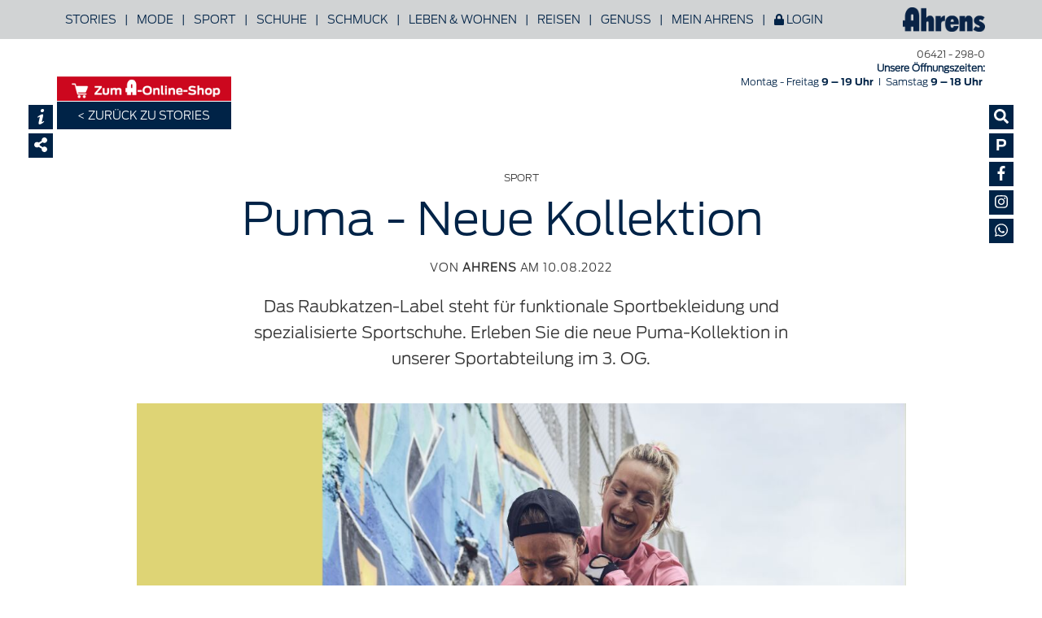

--- FILE ---
content_type: text/html; charset=UTF-8
request_url: https://www.ahrens-marburg.de/magazin/sport/puma-neue-kollektion
body_size: 14003
content:
<!doctype html>
<html lang="de">
<head>
<meta charset="utf-8">
<title>Stories | AHRENS Marburg - Willkommen bei Ahrens!</title>
<meta name="description" content="Ahrens in Marburg heißt Sie auf sechs Etagen herzlich willkommen und bietet Ihnen eine vielfältige Auswahl in den Bereichen Mode, Schmuck, Schuhe, Living und Sport. Unsere vielseitigen Abteilungen laden in angenehmer Atmosphäre zum Stöbern, Entdecken und Einkaufen ein.">
<meta name="keywords"    content="Ahrens,Kaufhaus, Marburg, Warenhaus, einkaufen, Parkhaus, Mode kaufen, Bücher bestellen, Reisebüro,Sport, Teamsport, Multimedia" >
<meta name="robots" content="index,follow">
<meta name="revisit-after" content="7 days">
<meta name="viewport" content="width=device-width, initial-scale=1, user-scalable=yes">
<link href="//fastly-cloud.typenetwork.com/projects/492/fontface.css?639c20a5" rel="stylesheet" type="text/css">
<script src="/inc/jquery-2.2.4.min.js"></script>
<script src="/inc/jscripts_1.2.js" type="text/javascript"></script>
<script src="/inc/font-awesome-5.6.3/js/all.js"></script>
<link rel="stylesheet" href="/inc/font-awesome-5.6.3/css/all.min.css" type="text/css">
<!-- Entypo Font -->
<link href="/inc/entypo/css/entypo.css" rel="stylesheet" type="text/css">
<!-- Latest compiled and minified CSS -->
<link rel="stylesheet" href="/inc/bootstrap-3.4.0/css/bootstrap.min.css">
<!-- Optional theme -->
<link rel="stylesheet" href="/inc/bootstrap-3.4.0/css/bootstrap-theme.min.css" >
<!-- Latest compiled and minified JavaScript -->
<script src="/inc/bootstrap-3.4.0/js/bootstrap.min.js"  type="text/javascript"></script>
<!-- Owl Carousel Assets -->
<script src="/inc/owl.carousel_1.3.2/owl.carousel.min.js"></script>
<link href="/inc/owl.carousel_1.3.2/owl.carousel.css" rel="stylesheet">
<link href="/inc/owl.carousel_1.3.2/owl.theme.css" rel="stylesheet">
<!-- -->
<link href="/inc/styles_1.2.3.css" rel="stylesheet">
<link rel="icon" href="/img/favicon.png" title="Ahrens Marburg">
<!-- Knowledge Graph -->
<script type="application/ld+json">
{
  "@context": "http://schema.org",
  "@type": "LocalBusiness",
  "url": "https://www.ahrens-marburg.de/",
  "logo": "https://www.ahrens-marburg.de/img/ahrens-marburg-logo.png",
  "sameAs" : [
    "https://www.facebook.com/ahrens.marburg",
    "https://www.instagram.com/kaufhaus_ahrens/"
  ],
  "contactPoint" : [{
    "@type" : "ContactPoint",
    "telephone" : "+49-6421-2980",
    "contactType" : "customer service",
    "areaServed" : "DE"
  }]
}
</script>
<!--[if IE]><link rel="shortcut icon" href="/favicon.ico" title="Ahrens Marburg"><![endif]-->
<script type="text/javascript">
var oldsearch;
var searchover=false;
function closeSearchBar(){	
	if($(":focus").attr("id")!="searchtext" && !searchover){
		$("#searchbar").stop(true, false).animate({'width':'50px','height':'48px'},1000);
		//$("#searchxstext").next("img").show();
		//$("#searchtext").blur();
	}
}
function ajaxloader(a){
	if(!a || a=="start"){
		$("body").css("overflow","none");
		$("#ajaxloader").height($(window).height()).show();
	} 
	if(a=="destroy"){
		$("body").css("overflow","");
		$("#ajaxloader").hide();
	}
}
	function PIFS_Imgcalc(){
	$("<img>").attr("src", $("#pifullscreen img").attr("src")).load(function(){
		var realWidth = this.width;
		var realHeight = this.height;
	   // console.log("Original width=" + realWidth + ", " + "Original height=" + realHeight);
		$("#pifullscreen img").attr({"width":realWidth,"height":realHeight}).css({"max-width":realWidth,"max-height":realHeight});
	});
}
function PIFS_nav(akt){
	var url='',next='',prev='';
	//Navi noch dabei machen >cnt 
	//console.log($(".openpifs,.albumpifs").length);
	//Aktuellen Pfad bekommen
	//var akt = $("#pifullscreen img").attr("src");
	//console.log("Aktuell: '"+akt+"'");
	// Gibts es mehrer, dann durchblättern
	if(0 && $(".openpifs").length>1){
			//Aktueller Index
			$(".openpifs").each(function(){
				next = false;
				prev = false;
				url = false;
				console.log( "START .openpifs > "+$(this).html());
				if(next==false || next=='' || next=='last'){
					url = $(this).attr("href");
					console.log("Found 1: '"+url+"'");
					if(url=='#' || url==false || url==''){
						url = $(this).children("img").attr("src");
						console.log("Found 2: '"+url+"'");
					}
					if(next=='last')
						next = url;
					else
						if(url==akt){
							next = 'last';
						} else 
							prev = url;
				}
				//console.log("Found: '"+url+"'");
			});
			//Dann das erste !
			if(!next || next=='last'){
				next = $(".openpifs:first").attr("href");
				if(next=="" || next=='#' || !next){
					next = $(".openpifs:first img").attr("src");
				}
			}
			if(!prev){
				prev = $(".openpifs:last").attr("href");
				if(prev=="" || prev=='#' || !prev){
					prev = $(".openpifs:last img").attr("src");
				}
			}
			console.log("PREV: '"+prev+"'");
			console.log("NEXT: '"+next+"'");		
	} else {
		//Alterantive nicht mit einem Öffner verlinkte Elemente
		if(0 && $(".albumpifs").length>1){
			next = false;
			prev = false;
			url = false;
			//Aktueller Index
			$(".albumpifs").each(function(){ // TBD FEHLER !
				//console.log( "START "+next+" .albumpifs > "+$(this).html());
				if(next==false || next=='' || next=='last'){
					url = $(this).attr("href");
					//console.log("Found 1: '"+url+"'");
					if(url=='#' || url==false || url==''){
						url = $(this).children("img").attr("src");
						//console.log("Found 2: '"+url+"'");
					}
					if(next=='last')
						next = url;
					else
						if(url==akt){
							next = 'last';
						} else 
							prev = url;
				}
				//console.log("Found: '"+url+"'");
			});
			//Dann das erste !
			if(next=='last' || !next){
				next = $(".albumpifs:first").attr("href");
				if(next=="" || next=='#' || !next){
					next = $(".albumpifs:first img").attr("src");
				}
			}
			if(!prev){
				prev = $(".albumpifs:last").attr("href");
				if(prev=="" || prev=='#' || !prev){
					prev = $(".albumpifs:last img").attr("src");
				}
			}
			console.log("PREV: '"+prev+"'");
			console.log("NEXT: '"+next+"'");
		}
	}
	if(next!=false && next!='' && prev!='' && prev!=false){
		$("#pifullscreen nav").show();
		//Vor
		$("#pifullscreen nav a:first").attr("href",prev);
		//Zurück
		$("#pifullscreen nav a:last").attr("href",next);
	} else
		$("#pifullscreen nav").hide();
}
$(function(){
	
		
	  if ( ($(window).height() + 100) < $(document).height() ) {
		$('#top-link-block').removeClass('hidden').affix({
			// how far to scroll down before link "slides" into view
			offset: {top:100}
		});
	  }
	  $("#top-link-block a").click(function(e) {
        $('html,body').animate({scrollTop:0},'slow');
		return false;
    });
	
	//
	$(".logo,.logo_small").click(function(e) {
        document.location = "/";
    });
	//
	$("header > nav a.toggle-nav,.sidebar > header > a:first-child").click(function(e) {
        $(".sidebar").toggleClass("opensidebar");
		return false;
    });
	$("body > header,body > main,body footer").click(function(){
		$(".opensidebar").removeClass("opensidebar");
	});
	//Header Slidefunction
	 var aslide = $("#ahrens-slide").owlCarousel({
    //  navigation : true, // Show next and prev buttons
	  items:5,
	  autoPlay : 4500,
      slideSpeed : 100,
      paginationSpeed : 400,
      stopOnHover : true,
      addClassActive : true,
      singleItem:true,
	  lazyLoad: true,
	  beforeMove: function(e){
				 //Nach hinten schieben
				//$(".topbox > div:hidden").detach().appendTo('.topbox');
	  },
	  afterMove: function(e){
				 cur = this.currentItem;
				 pre = this.prevItem;
				// alert("after:"+cur+" "+pre);
				//TBD Evtl. hier nochmal neu sortieren
				 $(".topbox > div:hidden").show();
				 $(".topbox > div[data-index='"+cur+"']").hide();
	  }
	  //pagination:false
 
      // "singleItem:true" is a shortcut for:
      // items : 1, 
      // itemsDesktop : false,
      // itemsDesktopSmall : false,
      // itemsTablet: false,
      // itemsMobile : false
 
  	  });
	  //get carousel instance data and store it in variable aslide
	  var aslide = $("#ahrens-slide").data('owlCarousel');
	  $('.owllink').on('click', function(e){
		  x = $(this).find("a.more").prop("href");
		  if (typeof x !== "undefined") document.location = x;
			e.preventDefault();
			return false;
	  });
	  
	  if($(".topbox").length){
		  //w = $(".topbox > div:first-child").width();
		  //alert(w);
		  //$(".topbox").css("padding-left","-"+w+"px");
		  $(".topbox > div:first-child").hide();
		  //Click function
		  $(".topbox > div").click(function(e) {
					//alert($(this).data("index"));
					aslide.goTo($(this).data("index"));
		  });
	  }
	  
	  //Untermenü
  	  $("body > header > nav > div.container > ul > li").hover(function(e){
		  $(this).children("ul").slideDown();
	  },function(e){
		  $(this).children("ul").hide();		  
	  });
	  
  		//Sidebar
		$(".sidebar nav > ul > li > a").click(function(e) {
			if($(this).next("ul").length){
				e.preventDefault();
				$(this).toggleClass("active");
				return false;
			}
		});/**/
	 
	  //Newsbox klick
	  $(".box-1,.box-2,.box-3,.box-4").click(function(e) {
        	x = $(this).find("a.more").prop("href");
			document.location = x;
			e.preventDefault();
			return false;
      });
	  $(".fullbanner > div a").click(function(e) {
			e.preventDefault();
			document.location = $(this).prop("href");
			return false;
      });
	  $(".fullbanner > div [class^='col-']").click(function(e) {
        	x = $(this).find("a.more,a:last").prop("href");
			if(x)
				document.location = x;
			e.preventDefault();
			return false;
      });
	  $("body > header .topthema.link").click(function(e) {
        	x = $(this).find("a.more").prop("href");
			document.location = x;
			e.preventDefault();
			return false;
      });
	  // Zurück Buttom
	  $("a.backbutton").click(function(e) {
		  	x = $(this).prop("href");
			if(x!="/" && x!="#" && x!=''){
				window.history.back();
				e.preventDefault();
				return false;
			}
    });
		
	//var mtop = $('body > header').offset().top;
	var pictop = $('body > header > .container:nth-child(2)').offset().top;
	var header_height = $('body > header').outerHeight();
	var headernav_height = $('body > header > nav').outerHeight();
	// Windoow Resize
	$(window).resize(function(){
		$(".opensidebar").removeClass("opensidebar"); // Mobile Menü hide
	});
	// Header > Logo Menü und Sidebar
	$(window).scroll(function() {
		//console.log(pictop+" "+hh);
		// Sideicons show
		if($(this).scrollTop() > headernav_height-10) {
		  $('.sideicons').parent(".container").addClass('fixed');
		} else {
		  $('.sideicons').parent(".container").removeClass('fixed');
		}
		//Smalllogo > Fullsize
		if($(this).scrollTop() > header_height) {
			$("body > header > nav img.logo_small").show();	
		} else {
			if(!$(".blankslider").length)
				$("body > header > nav img.logo_small").hide();				
		}
  		
		/* 
		if($(this).scrollTop() > sbtop) {
		  $('#searchbar').addClass('fixed');
		} else {
		  $('#searchbar').removeClass('fixed');
		}*/
	  });
	  if($(".blankslider").length){
		  $("body > header > nav img.logo_small").show();
	  } else {
		  $("body > header > nav + div .logo_small").hide();
	  }
	  
	  // Menü preloading
	  $("nav li").each(function() {
		  var ksrc=$(this).css("background-image");
		  if (ksrc.indexOf("url")>=0) {
			  ksrc=ksrc.substr(5,ksrc.length-7);
			  //console.log("Got "+ksrc);
			  $('<img/>')[0].src = ksrc;
		  }
	  });
	$(".ajaxload").click(function(){
		ajaxloader("start");
	});
	// PI Fullscreen Funktion	
	$("#pifullscreen").on('click', function(e) { 
	   if(1 ||  e.target == this ) {
			$("#pifullscreen").hide("fast");
			$("body").css("overflow","auto");
	   }
	});
	$(document).on("click","#pifullscreen a",function(e){
		e.preventDefault();
		var nextpic="";
		//0= back;1=prev;2=close
		var x = $(this).index();
		//alert(x);
		switch(x){
			case 2: $("#pifullscreen").hide("fast");
				    $("body").css("overflow","auto");
				break;
			case 1:
					nextpic = $(this).attr("href");
					PIFS_nav(nextpic);
				break;
			case 0: 
					nextpic = $(this).attr("href");
					PIFS_nav(nextpic);
				break;
		}
		if(nextpic!=""){
			$("#pifullscreen img").attr({"src":nextpic});
			PIFS_Imgcalc();
		}
		return false;
	});
	$(document).on("click",".openpifs",function(e){
		var src,prev,next;
		e.preventDefault();
		$("body").css("overflow","hidden");
		tn = $(this).prop("tagName");
		switch(tn){
			case "IMG":
			case "img": src = $(this).attr("src");
				break;
			case "A": 
			case "a": if($(this).attr("href")!='' && $(this).attr("href")!='#')
						src = $(this).attr("href");
					  else{
						src = $(this).children("img").attr("src");  
					  }
				break;
		}
		
		PIFS_nav(src);
		
		$("#pifullscreen").show();
		$("#pifullscreen img").attr({"src":src});
		PIFS_Imgcalc();
		return false;
	});
	
	});
</script>
<meta property="fb:app_id" content="198033807003132">
<meta property="og:type" content="website">
<meta property="og:url" content="https://www.ahrens-marburg.de/magazin/sport/puma-neue-kollektion">
<meta property="og:title" content="Stories | AHRENS Marburg - Willkommen bei Ahrens!">
<meta property="og:description" content="Ahrens in Marburg heißt Sie auf sechs Etagen herzlich willkommen und bietet Ihnen eine vielfältige Auswahl in den Bereichen Mode, Schmuck, Schuhe, Living und Sport. Unsere vielseitigen Abteilungen laden in angenehmer Atmosphäre zum Stöbern, Entdecken und Einkaufen ein.">
<meta property="og:image" content="https://www.ahrens-marburg.de/img/ahrens-marburg-logo.png">
<meta property="og:site_name" content="www.ahrens-marburg.de">
<meta property="og:locale" content="de_DE">

<style type="text/css">	.mt-big {
		margin-top: 12px;
	}
	.mb-big {
		margin-bottom: 12px;
	}
	.pt-big {
		padding-top: 12px;
	}
	.pb-big {
		padding-bottom: 12px;
	}
	.pr-big{
		padding-right: 12px;
	}
	.row.display-flex {
		display: flex;
		flex-wrap: wrap;
	}
	.row.display-flex > [class*='col-'] {
		display: flex;
		flex-direction: column;
	}
	.center-vert{
		margin-top:auto;
		margin-bottom:auto;
	}
	h2, h3{
	    font-family: "Antenna Light",Antenna-Light, Titillium Web, sans-serif;
		line-height: 34px;
		font-size: 30px;
		font-weight: 400;
        
        max-width: 704px;
        margin-left: auto;
        margin-right: auto;
        margin-top:15px;
        margin-bottom:15px;
	}
	h2>a, h3>a{
		text-decoration: none;
	}

	.btn-ahrens:hover{
	    background-color: #d1d3d4!important;
		}
	.btn-ahrens{
		font-family: "Antenna Light",Antenna-Light, Titillium Web, sans-serif;
		line-height: 14px;
		font-size: 12px;
		font-weight: 400;
		text-transform: uppercase;
		color: #fff;
		padding: 10px;
		margin-top: 12px;
		transition: all 0.2s ease-in, background-color 0.2s ease-in, border-color 0.2s ease-in;
		margin-bottom: 0px;
		background-color: #002456;
		cursor:pointer;
		width: fit-content;
	}
	.prehead{
	    font-family: "Antenna Light",Antenna-Light, Titillium Web, sans-serif;
		line-height: 16px;
		font-size: 11px;
		text-transform: uppercase;
		font-weight: 300;
		letter-spacing: 0.1em;
		color: #000c;
		display: block;
		margin-bottom: 4px;
	}
	.right-top h2,
	.right-top span,
	.right-top p,
	.left-top-inv h2,
	.left-top-inv span,
	.left-top-inv p,
	.text-right {
		text-align:right;
		margin-left:auto;
	}
	img.img-responsive.h-100 {
		object-fit: cover;
		height: 100%!important;
	}
	.h-100 {
		height: 100%!important;
	}
	.d-none {
		display:none;
	}
	article>.row>div.cont>div.collage>div.collage-image>img,
	article>.row>div.cont>div.collage>div.collage-image>a>img{
		height: auto !important;
		width: 100% !important;
		padding-top: 15px;
		padding-bottom: 15px;
	}
    p{
		font-family: "Antenna Light",Antenna-Light, Titillium Web, sans-serif;
    }
	article>div.row>div.cont>p:nth-of-type(1){
		margin-bottom: 24px;
        line-height: 32px;
        font-size: 20px;
        font-weight: 400;
        text-align: center;
        max-width: 704px;
        margin-top: 24px;
        margin-left:auto;
        margin-right:auto;
	}
	article>div.row>div.head>h1{
		font-family: "Antenna Light",Antenna-Light, Titillium Web, sans-serif;
		line-height: 56px;
		font-size: 56px;
		max-width: 704px;
		text-align: center;
		font-weight: 400;
		hyphens: auto;
	}	
	.more{
		font-family: "Antenna Light",Antenna-Light, Titillium Web, sans-serif;
		line-height: 32px;
		font-size: 26px;
		font-weight: 400;
		letter-spacing: 0.05em;
		color: #002456;
		margin-top:64px;
		margin-bottom:36px;
		padding-bottom: 24px;
		border-bottom:1px solid black;
		text-align: center;
	}
	.spacer{
		padding-bottom:48px;
		text-transform: uppercase;
	}
	.von{
		font-family: "Antenna Light",Antenna-Light, Titillium Web, sans-serif;
		line-height: 16px;
		font-size: 14px;
		text-transform: uppercase;
		font-weight: 300;
		letter-spacing: 0.07em;
		text-align: center;
		margin-top: 24px;
	}

	article>div.row>div.head>p{
		text-align:left;
		font-size:12px;
		line-height:24px;
        max-width: 704px;
        margin-left: auto;
        margin-right: auto;
		text-align:center;
	}
	article>div.row>div.cont>p{
		text-align:left;
		font-size:16px;
		line-height:24px;
        max-width: 704px;
        margin-left: auto;
        margin-right: auto;
		text-align:justify;
	}
		  
 	article>div.row>div.cont>span.subtext{
        max-width: 704px;
        margin-left: auto;
        margin-right: auto;	
		line-height: 120%;
		font-weight: normal;
		display:block;
		font-size: 14px;
	}

	article>div.row>div.cont>h3 + span.subtext{
		font-size: 10px;
	}

 	article>div.row>div.cont>span.footnotes{
        max-width: 704px;
        margin-left: auto;
        margin-right: auto;	
		line-height: 120%;
		font-weight: normal;
		display:block;
		font-size: 12px;
		text-align:start;
		margin-top:3em;
	}

		  
//	article>div.row>div.cont>p:not(p:nth-of-type(1))::first-letter{
//		font-size:48px;
//		line-height:48px;
//		float: left;
//		margin-right:3px;
//	}
    .spacer > a {
        color: white;
        background-color: #002347;
        padding: 7px 18px;
        width: 213.75px;
        display: block;
        text-align: center;
        text-decoration: none;
        margin-top: -4px;
    }

    .spacer >a:before {
        content:'< ';
    }
	.moreloader{
		padding-top:24px;
		padding-bottom:24px;
		//text-transform: uppercase;
	}
	.moreloader > a {
        color: white;
        background-color: #002347;
        padding: 7px 18px;
        width: 213.75px;
        display: block;
        text-align: center;
        text-decoration: none;
        margin-top: -4px;
    }

    .moreloader >a:before {
        //content:'< ';
    }
	@media(max-width:767px){
		.pt-xs-big{
			padding-top: 24px;
		}
		.btn-ahrens{
			margin-bottom: 24px;
		}
	}
	@media(max-width:425px){
		.pt-xs-big{
			padding-top: 12px;
		}
		.pb-xs-0{
			padding-bottom:0;
		}
		h2{
			line-height: 28px;
			font-size: 22px;
			font-weight: 400;	
		}
		.container{
			padding-right: 36px;
			padding-left: 36px;
		}
	}
	@media(min-width:426px){
//		article>div.row>div.cont>p{
//			line-height: 32px;
//			font-size: 20px;
//			font-weight: 400;
//			margin-top: 24px;
//			margin-bottom: 36px;
//		}
		article>div.row>div>p,
		article>div.row>div.head>h1,{
		article>div.row>div.head>h2,{
		article>div.row>div.head>h3{
			max-width: 704px;
			margin-left:auto;
			margin-right:auto;
			text-align: center;	
			hyphens: auto;
		}
		article>div.row>div.head>h1{
			line-height: 56px;
			font-size: 56px;
			font-weight: 400;
			color: #002456;
			hyphens: auto;
		}
		div.head>p{
			text-transform: uppercase;
			}
		.spacer{
			padding-bottom:100px;
			text-transform: uppercase;
		}
		.more{
			line-height: 32px;
			font-size: 26px;
			letter-spacing: 0.05em;
			margin-top:100px;
			margin-bottom:36px;
			padding-bottom: 24px;
		}
	}
	@media(min-width:768px){
		.d-sm-block{
			display:block;
		}
	}
	@media(min-width:992px){
		.col-md-pull-0{
			right:0;
		}
		.col-md-push-0{
			left:0;
		}
		.mt-md-big{
			margin-top: 24px;
		}
		.pt-big {
			padding-top: 24px;
		}
		.pb-big {
			padding-bottom: 24px;
		}
		.pr-big{
			padding-right: 24px;
		}
		.pl-big{
			padding-left: 24px;
		}

	}
	@media(min-width:1200px){
		.mt-big {
			margin-top: 24px;
		}
		.mb-big {
			margin-bottom: 36px;
		}
		.pt-big {
			padding-top: 36px;
		}
		.pb-big {
			padding-bottom: 36px;
		}
		.pt-big {
			padding-top: 36px;
		}
		.pb-big {
			padding-bottom: 36px;
		}
		.pr-big{
			padding-right: 36px;
		}
		.pl-big{
			padding-left: 36px;
		}
	}</style>

<!-- Google Tag Manager -->
<script>(function(w,d,s,l,i){w[l]=w[l]||[];w[l].push({'gtm.start':new Date().getTime(),event:'gtm.js'});var f=d.getElementsByTagName(s)[0],j=d.createElement(s),dl=l!='dataLayer'?'&l='+l:'';j.async=true;j.src='https://www.googletagmanager.com/gtm.js?id='+i+dl;f.parentNode.insertBefore(j,f);})(window,document,'script','dataLayer','GTM-NJZSZ5G3');</script>
<!-- End Google Tag Manager -->
</head>

<body>
	<div id="ajaxloader"><div class="spinner">
  <div class="bounce1"></div>
  <div class="bounce2"></div>
  <div class="bounce3"></div>
</div></div>
<div id="pifullscreen"><img src="/img/AjaxLoader_black.gif" title="" />
<nav><a href="#" class="back"><i class="fa fa-chevron-left" aria-hidden="true"></i>
</a><a href="#" class="forward"><i class="fa fa-chevron-right" aria-hidden="true"></i></a>
</nav><a href="#"><i class="fa fa-times" aria-hidden="true"></i>
</a></div>
<div class="sidebar">
  <header><a href="" title="Schließen"><i class="fa fa-times" aria-hidden="true"></i></a><img src="img/ahrens-marburg-logo-small.png" class="logo_small" alt="Ahrens Logo (klein)"><a href="/startseite/suche/" title="Zur Suche"><i class="fa fa-search" aria-hidden="true"></i></a></header>
  <nav>
    <ul>
      <li><a href="/magazin" class="active">Stories</a></li><li><a href="/mode">Mode</a><ul><li><a href="/mode/damen_mode/">Damen Mode</a></li><li><a href="/mode/herren_mode/">Herren Mode</a></li><li><a href="/mode/damen_waesche_und_struempfe/">Damen Wäsche &amp; Strümpfe</a></li><li><a href="/mode/herren_waesche_und_struempfe/">Herren Wäsche &amp; Strümpfe</a></li><li><a href="https://ahrens-shop.de/gutscheine.html" target="_blank">Gutscheine online kaufen</a></li><li><a href="/mode/damen_mode/shopping-date.html" target="">Termin Shopping</a></li></ul></li><li><a href="/sport">Sport</a></li><li><a href="/schuhe">Schuhe</a></li><li><a href="/schmuck_und_accessoires">Schmuck &amp; Accessoires</a><ul><li><a href="/schmuck_und_accessoires/uhren_und_schmuck/">Uhren &amp; Schmuck</a></li><li><a href="/schmuck_und_accessoires/taschen_und_accessoires/">Taschen &amp; Accessoires</a></li><li><a href="/schmuck_und_accessoires/gepaeck/">Gepäck</a></li><li><a href="https://ahrens-shop.de/gutscheine.html" target="_blank">Gutscheine online kaufen</a></li><li><a href="/schmuck_und_accessoires/douglas_parfuemerie/">Douglas Parfümerie</a></li></ul></li><li><a href="/leben_und_wohnen">Leben &amp; Wohnen</a><ul><li><a href="/leben_und_wohnen/kuechenmeisterei/">Küchenmeisterei</a></li><li><a href="/leben_und_wohnen/papier_und_feder/">Papier &amp; Feder</a></li><li><a href="/leben_und_wohnen/thalia/">Thalia</a></li><li><a href="https://ahrens-shop.de/gutscheine.html" target="_blank">Gutscheine online kaufen</a></li></ul></li><li><a href="/reisen">Reisen</a><ul><li><a href="/reisen/reisebuero/">Reisebüro</a></li><li><a href="/reisen/gepaeck/">Gepäck</a></li><li><a href="https://ahrens-shop.de/gutscheine.html" target="_blank">Gutscheine online kaufen</a></li></ul></li><li><a href="/genuss">Genuss</a><ul><li><a href="/genuss/ahrens_restaurant/">Ahrens Restaurant</a></li><li><a href="https://ahrens-catering.de/" target="_blank">Ahrens Catering &amp; Partyservice</a></li><li><a href="/genuss/weinshop/">Ahrens Weinshop</a></li><li><a href="/genuss/subway_bei_ahrens/">Subway im Ahrens</a></li><li><a href="/genuss/backkult/">KNUSPRIGER! URIGER! KULTIGER!</a></li><li><a href="https://ahrens-shop.de/gutscheine.html" target="_blank">Gutscheine online kaufen</a></li><li><a href="/genuss/rewe/">Rewe</a></li></ul></li><li><a href="/mein_ahrens">Mein Ahrens</a><ul><li><a href="/mein_ahrens/ahrensapp/">AHRENS APP</a></li><li><a href="/mein_ahrens/angebote/">Angebote</a></li><li><a href="https://ahrens-shop.de/gutscheine.html" target="_blank">Gutscheine online kaufen</a></li><li><a href="/mein_ahrens/geschenkcard/">GeschenkCard</a></li><li><a href="/mein_ahrens/kundenkarten/">Kundenkarten</a></li><li><a href="/mein_ahrens/newsletter/">Newsletter</a></li><li><a href="/mein_ahrens/dienstleistungen/">Dienstleistungen</a></li><li><a href="/mein_ahrens/unternehmen/">Unternehmen</a></li><li><a href="/mein_ahrens/karriere/">Karriere</a></li><li><a href="/mein_ahrens/anfahrt_und_parken/">Anfahrt &amp; Parken</a></li><li><a href="/mein_ahrens/kontakt/">Kontakt</a></li></ul></li><li><a href="/kundencenter"><i class="fa fa-lock" aria-hidden="true"></i> Kundencenter Login</a></li>    </ul>
  </nav>
  <footer> 
    <a href="/mein_ahrens/kontakt/" title="Kurzbutton Kontakt/Info"><i class="eo-info" aria-hidden="true"></i></a> 
    <a href="https://www.facebook.com/ahrens.marburg" target="_blank" title="Ahrens bei Facebook (extern)"><i class="fab fa-facebook" aria-hidden="true"></i></a> 
    <a href="https://www.instagram.com/kaufhaus_ahrens/" target="_blank" title="Ahrens bei Instagram (extern)"><i class="fab fa-instagram" aria-hidden="true"></i></a> 
    <a href="https://www.ahrens-marburg.de/whatsapp/" title="Ahrens per Whatsapp erreichen"><i class="fab fa-whatsapp" aria-hidden="true"></i></a> 
    <!--<a href="https://de.pinterest.com/ahrens_marburg/" target="_blank"><i class="fa fa-pinterest-p" aria-hidden="true"></i></a>-->
    <div class="share">
  	<a href="javascript:void(0);" title="Teilen auf: Facebook, Google+ oder Twitter"><i class="fa fa-share-alt" aria-hidden="true"></i><i class="fa fa-share" aria-hidden="true"></i></a>
  	<a href="https://www.facebook.com/sharer/sharer.php?u=https%3A%2F%2Fwww.ahrens-marburg.de%2Fmagazin%2Fsport%2Fpuma-neue-kollektion" style="color:#3B5998;" title="Diese Seite teilen auf Facebook" target="_blank"><i class="fab fa-facebook-square" aria-hidden="true"></i></a>
  	<a href="https://plus.google.com/share?url=https%3A%2F%2Fwww.ahrens-marburg.de%2Fmagazin%2Fsport%2Fpuma-neue-kollektion" style="color:#DB4437;" title="Diese Seite teilen auf Google+" target="_blank"><i class="fab fa-google-plus-square" aria-hidden="true"></i></a>
  	<a href="https://twitter.com/intent/tweet?via=ahrens-marburg.de&amp;text=AHRENS-MARBURG&amp;url=https%3A%2F%2Fwww.ahrens-marburg.de%2Fmagazin%2Fsport%2Fpuma-neue-kollektion" style="color:#00ABF1;" title="Diese Seite teilen auf Twitter" target="_blank"><i class="fab fa-twitter-square" aria-hidden="true"></i></a>
  </div>  </footer>
</div>
<header>
  <nav>
    <div class="container"><img src="img/ahrens-marburg-logo-small.png" class="logo_small" alt=""><a href="/startseite/suche/" class="small-search" title="Suchbutton"><i class="fa fa-search" aria-hidden="true"></i></a> <a href="/mein_ahrens/kontakt.html" class="small-info" title="Kontaktbutton"><i class="eo-info" aria-hidden="true"></i></a> <a href="#" class="toggle-nav" title="Menü"><i class="eo-menu"></i></a>
      
	<ul>
        <li><a href="/magazin" class="active">Stories</a></li><li>|</li><li><a href="/mode">Mode</a><ul><li style="background-image:url(/images/kacheln/0w7mahc1sd.jpg);" ><a href="/mode/damen_mode/"><span>Damen Mode</span></a></li><li style="background-image:url(/images/kacheln/3gxte96sy8.jpg);" ><a href="/mode/herren_mode/"><span>Herren Mode</span></a></li><li style="background-image:url(/images/kacheln/xg3kdf52vm.jpg);" ><a href="/mode/damen_waesche_und_struempfe/"><span>Damen Wäsche &amp; Strümpfe</span></a></li><li style="background-image:url(/images/kacheln/8w628get83.jpg);" ><a href="/mode/herren_waesche_und_struempfe/"><span>Herren Wäsche &amp; Strümpfe</span></a></li><li style="background-image:url(/images/kacheln/5h40vmq39b.jpg);" ><a href="https://ahrens-shop.de/gutscheine.html" target="_blank"><span>Gutscheine online kaufen</span></a></li><li style="background-image:url(/images/kacheln/451c615980.jpg);" ><a href="/mode/damen_mode/shopping-date.html" target=""><span>Termin Shopping</span></a></li></ul></li><li>|</li><li><a href="/sport">Sport</a></li><li>|</li><li><a href="/schuhe">Schuhe</a></li><li>|</li><li><a href="/schmuck_und_accessoires">Schmuck</a><ul><li style="background-image:url(/images/kacheln/f22h88b3n7.jpg);" ><a href="/schmuck_und_accessoires/uhren_und_schmuck/"><span>Uhren &amp; Schmuck</span></a></li><li style="background-image:url(/images/kacheln/wxc8447u23.jpg);" ><a href="/schmuck_und_accessoires/taschen_und_accessoires/"><span>Taschen &amp; Accessoires</span></a></li><li style="background-image:url(/images/kacheln/q3t9818dmn.jpg);" ><a href="/schmuck_und_accessoires/gepaeck/"><span>Gepäck</span></a></li><li style="background-image:url(/images/kacheln/5h40vmq39b.jpg);" ><a href="https://ahrens-shop.de/gutscheine.html" target="_blank"><span>Gutscheine online kaufen</span></a></li><li style="background-image:url(/images/kacheln/035u15p2p3.jpg);" ><a href="/schmuck_und_accessoires/douglas_parfuemerie/"><span>Douglas Parfümerie</span></a></li></ul></li><li>|</li><li><a href="/leben_und_wohnen">Leben &amp; Wohnen</a><ul><li style="background-image:url(/images/kacheln/yr5u5s575r.jpg);" ><a href="/leben_und_wohnen/kuechenmeisterei/"><span>Küchenmeisterei</span></a></li><li style="background-image:url(/images/kacheln/zn3rawxr3y.jpg);" ><a href="/leben_und_wohnen/papier_und_feder/"><span>Papier &amp; Feder</span></a></li><li style="background-image:url(/images/kacheln/z448fx7g8q.jpg);" ><a href="/leben_und_wohnen/thalia/"><span>Thalia</span></a></li><li style="background-image:url(/images/kacheln/d68kwt8qcu.jpg);" ><a href="https://ahrens-shop.de/gutscheine.html" target="_blank"><span>Gutscheine online kaufen</span></a></li></ul></li><li>|</li><li><a href="/reisen">Reisen</a><ul><li style="background-image:url(/images/kacheln/5q2kb7018c.jpg);" ><a href="/reisen/reisebuero/"><span>Reisebüro</span></a></li><li style="background-image:url(/images/kacheln/87r0f59awu.jpg);" ><a href="/reisen/gepaeck/"><span>Gepäck</span></a></li><li style="background-image:url(/images/kacheln/d68kwt8qcu.jpg);" ><a href="https://ahrens-shop.de/gutscheine.html" target="_blank"><span>Gutscheine online kaufen</span></a></li></ul></li><li>|</li><li><a href="/genuss">Genuss</a><ul><li style="background-image:url(/images/kacheln/g83w9kd3r7.jpg);" ><a href="/genuss/ahrens_restaurant/"><span>Ahrens Restaurant</span></a></li><li style="background-image:url(/images/kacheln/437b1gk98f.jpg);" ><a href="https://ahrens-catering.de/" target="_blank"><span>Ahrens Catering &amp; Partyservice</span></a></li><li style="background-image:url(/images/kacheln/07cx1v87u7.jpg);" ><a href="/genuss/weinshop/"><span>Ahrens Weinshop</span></a></li><li style="background-image:url(/images/kacheln/u7r70r9svd.jpg);" ><a href="/genuss/subway_bei_ahrens/"><span>Subway im Ahrens</span></a></li><li style="background-image:url(/images/kacheln/6e2eb10mgc.jpg);" ><a href="/genuss/backkult/"><span>KNUSPRIGER! URIGER! KULTIGER!</span></a></li><li style="background-image:url(/images/kacheln/d68kwt8qcu.jpg);" ><a href="https://ahrens-shop.de/gutscheine.html" target="_blank"><span>Gutscheine online kaufen</span></a></li><li style="background-image:url(/images/kacheln/3vd50698p3.jpg);" ><a href="/genuss/rewe/"><span>Rewe</span></a></li></ul></li><li>|</li><li><a href="/mein_ahrens">Mein Ahrens</a><ul><li style="background-image:url(/images/kacheln/1smtrvn39s.jpg);" ><a href="/mein_ahrens/ahrensapp/"><span>AHRENS APP</span></a></li><li style="background-image:url(/images/kacheln/4wbgzfudkx.jpg);" ><a href="/mein_ahrens/angebote/"><span>Angebote</span></a></li><li style="background-image:url(/images/kacheln/5h40vmq39b.jpg);" ><a href="https://ahrens-shop.de/gutscheine.html" target="_blank"><span>Gutscheine online kaufen</span></a></li><li style="background-image:url(/images/kacheln/97wnx8rb35.jpg);" ><a href="/mein_ahrens/geschenkcard/"><span>GeschenkCard</span></a></li><li style="background-image:url(/images/kacheln/gqf9k92em4.jpg);" ><a href="/mein_ahrens/kundenkarten/"><span>Kundenkarten</span></a></li><li style="background-image:url(/images/kacheln/6s36ndc1b5.jpg);" ><a href="/mein_ahrens/newsletter/"><span>Newsletter</span></a></li><li style="background-image:url(/images/kacheln/104bepn8qk.jpg);" ><a href="/mein_ahrens/dienstleistungen/"><span>Dienstleistungen</span></a></li><li style="background-image:url(/images/kacheln/7z663xhu55.jpg);" ><a href="/mein_ahrens/unternehmen/"><span>Unternehmen</span></a></li><li style="background-image:url(/images/kacheln/0k28816m82.jpg);" ><a href="/mein_ahrens/karriere/"><span>Karriere</span></a></li><li style="background-image:url(/images/kacheln/sd87g7beag.jpg);" ><a href="/mein_ahrens/anfahrt_und_parken/"><span>Anfahrt &amp; Parken</span></a></li><li style="background-image:url(/images/kacheln/c1ey7mk3ve.jpg);" ><a href="/mein_ahrens/kontakt/"><span>Kontakt</span></a></li></ul></li><li>|</li><li><a href="/kundencenter"><i class="fa fa-lock" aria-hidden="true"></i> Login</a></li>      </ul>
    </div>
  </nav>
  <div class="container">
  <!-- -->
  <a href="/mein_ahrens/kontakt.html" class="sideicons" title="Infos zu Ahrens Marburg"><i class="eo-info"></i></a> 
  <a href="/startseite/suche/" class="sideicons" title="Suchen und Finden"><i class="fa fa-search" aria-hidden="true"></i></a> 
  <a href="/mein_ahrens/anfahrt_und_parken/" class="sideicons" title="Anfahrt und Parken"><strong>P</strong></a> 
  <a href="https://www.facebook.com/ahrens.marburg" title="Ahrens Marburg auf Facebook" target="_blank" class="sideicons"><i class="fab fa-facebook-f" aria-hidden="true"></i></a> 
  <a href="https://www.instagram.com/ahrens_marburg/" title="Ahrens Marburg auf Instagram" target="_blank" class="sideicons"><i class="fab fa-instagram" aria-hidden="true"></i></a>
  <a href="https://www.ahrens-marburg.de/whatsapp/" title="Ahrens Marburg auf Whatsapp" class="sideicons"><i class="fab fa-whatsapp" aria-hidden="true"></i></a>
      <div class="share">
  	<a href="javascript:void(0);" class="sideicons" title="Teilen auf: Facebook, Google+ oder Twitter"><i class="fa fa-share-alt" aria-hidden="true"></i><i class="fa fa-share" aria-hidden="true"></i></a>
  	<a href="https://www.facebook.com/sharer/sharer.php?u=https%3A%2F%2Fwww.ahrens-marburg.de%2Fmagazin%2Fsport%2Fpuma-neue-kollektion" style="color:#3B5998;" title="Diese Seite teilen auf Facebook" target="_blank"><i class="fab fa-facebook-square" aria-hidden="true"></i></a>
  	<a href="https://plus.google.com/share?url=https%3A%2F%2Fwww.ahrens-marburg.de%2Fmagazin%2Fsport%2Fpuma-neue-kollektion" style="color:#DB4437;" title="Diese Seite teilen auf Google+" target="_blank"><i class="fab fa-google-plus-square" aria-hidden="true"></i></a>
  	<a href="https://twitter.com/intent/tweet?via=ahrens-marburg.de&amp;text=AHRENS-MARBURG&amp;url=https%3A%2F%2Fwww.ahrens-marburg.de%2Fmagazin%2Fsport%2Fpuma-neue-kollektion" style="color:#00ABF1;" title="Diese Seite teilen auf Twitter" target="_blank"><i class="fab fa-twitter-square" aria-hidden="true"></i></a>
  </div>  <!-- -->
  <img src="img/ahrens-marburg-logo-small.png" class="logo_small" alt="">
      <a href="https://ahrens-shop.de/" class="ahrens-shop-btn"><img src="/img/ahrens-shop-btn.png" height="30" alt="Ahrens Online-Shop"></a>
      <a href="tel:064212980">06421 - 298-0</a><br />
      <a href="/mein_ahrens/kontakt/">
   <p><b>Unsere &Ouml;ffnungszeiten:</b><br />
Montag - Freitag <strong>9 &ndash; 19 Uhr&nbsp; </strong>I<strong>&nbsp; </strong>Samstag<strong> 9 &ndash; 18 Uhr&nbsp;</strong></p></a></div>
       <div class="container blankslider"></div>  <!--  -->
</header>


<main>
  <content>    
    <!-- --> 
    <div class="container">
  		<div class="spacer">
			<a class="" href="/magazin/">Zurück zu Stories</a>
		</div>
	</div>

	<div class="container">
		<article>
			<div class="row border-bottom">
				<div class="col-md-8 col-md-offset-2 head">
					<p>SPORT</p>
					<h1 id="" class="">Puma - Neue Kollektion </h1>
				</div>
				<div class="col-md-10 col-md-offset-1 cont" data-storyid="1417">
										<div class="von">Von <b>Ahrens</b> am 10.08.2022</div>
										<p>Das Raubkatzen-Label steht für funktionale Sportbekleidung und spezialisierte Sportschuhe. Erleben Sie die neue Puma-Kollektion in unserer Sportabteilung im 3. OG.</p><div class="collage i1"><div class="collage-image i1"><img src="/img/stories/puma-neue-kollektion_46413_83937_1200.jpg" alt="Puma - Neue Kollektion "></div></div><!--endcontent-->					<div class="more">
					Diese Beiträge könnten Sie auch noch interessieren
					</div>
									</div>
			</div>
		</article>
	</div>
	
	
	<div class="container">
					<style>
.mt-big {
margin-top: 12px;
}
.mb-big {
margin-bottom: 12px;
}
.pt-big {
padding-top: 12px;
}
.pb-big {
padding-bottom: 12px;
}
.pr-big{
padding-right: 12px;
}
.row.display-flex {
display: flex;
flex-wrap: wrap;
}
.row.display-flex > [class*='col-'] {
display: flex;
flex-direction: column;
}
.center-vert{
margin-top:auto;
margin-bottom:auto;
}
h2{
font-family: "Antenna Light",Antenna-Light, Titillium Web, sans-serif;
line-height: 34px;
font-size: 30px;
font-weight: 400;

}
h2>a{
text-decoration: none;
color: #002456;
}
.btn-ahrens:hover{
background-color: #d1d3d4!important;
}
.btn-ahrens{
font-family: "Antenna Light",Antenna-Light, Titillium Web, sans-serif;
line-height: 14px;
font-size: 12px;
font-weight: 400;
text-transform: uppercase;
color: #fff;
padding: 10px;
margin-top: 12px;
transition: all 0.2s ease-in, background-color 0.2s ease-in, border-color 0.2s ease-in;
margin-bottom: 0px;
background-color: #002456;
cursor:pointer;
width: fit-content;
text-decoration: none;
}
.prehead{
font-family: "Antenna Light",Antenna-Light, Titillium Web, sans-serif;
line-height: 16px;
font-size: 11px;
text-transform: uppercase;
font-weight: 300;
letter-spacing: 0.1em;
color: #000c;
display: block;
margin-bottom: 4px;
}
.right-top h2,
.right-top span,
.right-top p,
.left-top-inv h2,
.left-top-inv span,
.left-top-inv p,
.text-right {
text-align:right;
margin-left:auto;
}
img.img-responsive.h-100 {
object-fit: cover;
height: 100%!important;
}
.h-100 {
height: 100%!important;
}
.d-none {
display:none;
}
@media(max-width:767px){
.text-right {
text-align:left;
margin-right:auto;
margin-left:inherit;
}
.pt-xs-big{
padding-top: 24px;
}
.btn-ahrens{
margin-bottom: 24px;
}
}
@media(max-width:1399px){
img.img-responsive.h-100 {
object-fit: cover;
width: 100% !important;
height: auto !important;
}
}
@media(max-width:425px){
.pt-xs-big{
padding-top: 12px;
}
.pb-xs-0{
padding-bottom:0;
}
}
@media(min-width:768px){
.d-sm-block{
display:block;
}
}
@media(min-width:992px){
.col-md-pull-0{
right:0;
}
.col-md-push-0{
left:0;
}
.mt-md-big{
margin-top: 24px;
}
.pt-big {
padding-top: 24px;
}
.pb-big {
padding-bottom: 24px;
}
.pr-big{
padding-right: 24px;
}
.pl-big{
padding-left: 24px;
}

}
@media(min-width:1200px){
.mt-big {
margin-top: 24px;
}
.mb-big {
margin-bottom: 36px;
}
.pt-big {
padding-top: 36px;
}
.pb-big {
padding-bottom: 36px;
}
.pt-big {
padding-top: 36px;
}
.pb-big {
padding-bottom: 36px;
}
.pr-big{
padding-right: 36px;
}
.pl-big{
padding-left: 36px;
}
}
</style>

<div class="row display-flex">

<div class="col-sm-12 col-md-6 pr-big pt-big pb-big">
<div class="row display-flex">
<div class="col-xs-12 col-sm-6 col-sm-push-6 col-md-12 col-md-push-0">
<a href="/magazin/sport/ahrens-sport-sale" title="Link zu Artikel AHRENS-SPORT-SALE " class="h-100"><img src="/img/stories/projects-1-2025-Sport-25.12.27_sport_sale_contentbird_15134_800.jpg" alt="Introbild zu Artikel AHRENS-SPORT-SALE " class="img-responsive h-100"></a>
</div>
<div class="col-xs-12 col-sm-6 col-sm-pull-6 col-md-12 col-md-pull-0 center-vert pt-xs-big">
<div class="row display-flex">
<div class="col-xs-12 col-sm-12 col-md-5 center-vert">
<span class="prehead mt-md-big text-right">Sport</span>
<h2 class="text-right"><a href="/magazin/sport/ahrens-sport-sale"><span style="hyphens: auto;">AHRENS-SPORT-SALE</span> </a></h2>
</div>
<div class="col-xs-12 col-sm-12 col-md-7 center-vert">
<p class="mt-big mt-md-big">Tolle Angebote auf Running, Fitness und Outdoor – jetzt in unserer Sportwelt</p>
<a class="btn-ahrens" href="/magazin/sport/ahrens-sport-sale" data-storyid="15134">weiterlesen</a>
</div>
</div>
</div>
</div>
</div>
<div class="col-sm-12 col-md-6 pl-big pt-big pb-big">
<div class="row display-flex">
<div class="col-xs-12 col-sm-6 col-md-12">
<a href="/magazin/sport/gemeinsam-unterwegs" title="Link zu Artikel Gemeinsam unterwegs " class="h-100"><img src="/img/stories/projects-1-2025-Sport-25.05.22_rueckblick_wandertag_contentbird_-1-_15076_800.jpg" alt="Introbild zu Artikel Gemeinsam unterwegs " class="img-responsive h-100"></a>
</div>
<div class="col-xs-12 col-sm-6 col-md-12 center-vert pt-xs-big">
<div class="row display-flex">
<div class="col-xs-12 col-sm-12 col-md-5 center-vert">
<span class="prehead mt-md-big text-right">News</span>
<h2 class="text-right"><a href="/magazin/sport/gemeinsam-unterwegs"><span style="hyphens: auto;">Gemeinsam</span> <span style="hyphens: auto;">unterwegs</span> </a></h2>
</div>
<div class="col-xs-12 col-sm-12 col-md-7 center-vert">
<p class="mt-big mt-md-big" data-oldclass="d-none d-sm-block">Wir blicken auf den Ahrens Wandertag zurück</p>
<a class="btn-ahrens" href="/magazin/sport/gemeinsam-unterwegs" data-storyid="15076">weiterlesen</a>
</div>
</div>
</div>
</div>
</div>
</div>


<div class="row display-flex">

<div class="col-sm-12 col-md-6 pr-big pt-big pb-big">
<div class="row display-flex">
<div class="col-xs-12 col-sm-6 col-sm-push-6 col-md-12 col-md-push-0">
<a href="/magazin/sport/fitness-leicht-gemacht" title="Link zu Artikel Fitness leicht gemacht " class="h-100"><img src="/img/stories/projects-1-2025-Sport-25.0.3.12_fitness_leicht_gemacht_contentbird_15042_800.jpg" alt="Introbild zu Artikel Fitness leicht gemacht " class="img-responsive h-100"></a>
</div>
<div class="col-xs-12 col-sm-6 col-sm-pull-6 col-md-12 col-md-pull-0 center-vert pt-xs-big">
<div class="row display-flex">
<div class="col-xs-12 col-sm-12 col-md-5 center-vert">
<span class="prehead mt-md-big text-right">Sport</span>
<h2 class="text-right"><a href="/magazin/sport/fitness-leicht-gemacht"><span style="hyphens: auto;">Fitness</span> leicht <span style="hyphens: auto;">gemacht</span> </a></h2>
</div>
<div class="col-xs-12 col-sm-12 col-md-7 center-vert">
<p class="mt-big mt-md-big">Starten Sie mit der richtigen Bekleidung und Ausrüstung in Ihr nächstes Training</p>
<a class="btn-ahrens" href="/magazin/sport/fitness-leicht-gemacht" data-storyid="15042">weiterlesen</a>
</div>
</div>
</div>
</div>
</div>
<div class="col-sm-12 col-md-6 pl-big pt-big pb-big">
<div class="row display-flex">
<div class="col-xs-12 col-sm-6 col-md-12">
<a href="/magazin/sport/vom-spielfeld-zum-fashion-statement" title="Link zu Artikel Vom Spielfeld zum Fashion-Statement " class="h-100"><img src="/img/stories/projects-1-2025-Sport-25.03.11_new_era_contentbird-1-_15044_800.jpg" alt="Introbild zu Artikel Vom Spielfeld zum Fashion-Statement " class="img-responsive h-100"></a>
</div>
<div class="col-xs-12 col-sm-6 col-md-12 center-vert pt-xs-big">
<div class="row display-flex">
<div class="col-xs-12 col-sm-12 col-md-5 center-vert">
<span class="prehead mt-md-big text-right">Sport</span>
<h2 class="text-right"><a href="/magazin/sport/vom-spielfeld-zum-fashion-statement">Vom <span style="hyphens: auto;">Spielfeld</span> zum <span style="hyphens: auto;">Fashion-Statement</span> </a></h2>
</div>
<div class="col-xs-12 col-sm-12 col-md-7 center-vert">
<p class="mt-big mt-md-big" data-oldclass="d-none d-sm-block">Entdecken Sie die Caps von New Era</p>
<a class="btn-ahrens" href="/magazin/sport/vom-spielfeld-zum-fashion-statement" data-storyid="15044">weiterlesen</a>
</div>
</div>
</div>
</div>
</div>
</div>


<div class="row display-flex">

<div class="col-sm-12 col-md-6 pr-big pt-big pb-big">
<div class="row display-flex">
<div class="col-xs-12 col-sm-6 col-sm-push-6 col-md-12 col-md-push-0">
<a href="/magazin/sport/sport-und-ernaehrung" title="Link zu Artikel Sport und Ernährung " class="h-100"><img src="/img/stories/projects-1-2025-Sport-25.02_sport_und_ernaehrung_contentbird_15032_800.jpg" alt="Introbild zu Artikel Sport und Ernährung " class="img-responsive h-100"></a>
</div>
<div class="col-xs-12 col-sm-6 col-sm-pull-6 col-md-12 col-md-pull-0 center-vert pt-xs-big">
<div class="row display-flex">
<div class="col-xs-12 col-sm-12 col-md-5 center-vert">
<span class="prehead mt-md-big text-right">Sport</span>
<h2 class="text-right"><a href="/magazin/sport/sport-und-ernaehrung">Sport und <span style="hyphens: auto;">Ernährung</span> </a></h2>
</div>
<div class="col-xs-12 col-sm-12 col-md-7 center-vert">
<p class="mt-big mt-md-big">Ihr Schlüssel zu einem gesunden Lebensstil</p>
<a class="btn-ahrens" href="/magazin/sport/sport-und-ernaehrung" data-storyid="15032">weiterlesen</a>
</div>
</div>
</div>
</div>
</div>
<div class="col-sm-12 col-md-6 pl-big pt-big pb-big">
<div class="row display-flex">
<div class="col-xs-12 col-sm-6 col-md-12">
<a href="/magazin/sport/sportlich-ins-neue-jahr-starten" title="Link zu Artikel Sportlich ins neue Jahr starten " class="h-100"><img src="/img/stories/Sport-25.01.19_neujahr_sport_contentbird-1-_15012_800.jpg" alt="Introbild zu Artikel Sportlich ins neue Jahr starten " class="img-responsive h-100"></a>
</div>
<div class="col-xs-12 col-sm-6 col-md-12 center-vert pt-xs-big">
<div class="row display-flex">
<div class="col-xs-12 col-sm-12 col-md-5 center-vert">
<span class="prehead mt-md-big text-right">Sport</span>
<h2 class="text-right"><a href="/magazin/sport/sportlich-ins-neue-jahr-starten"><span style="hyphens: auto;">Sportlich</span> ins neue Jahr <span style="hyphens: auto;">starten</span> </a></h2>
</div>
<div class="col-xs-12 col-sm-12 col-md-7 center-vert">
<p class="mt-big mt-md-big" data-oldclass="d-none d-sm-block">Erreichen Sie mit uns Ihre Fitnessziele 2025!</p>
<a class="btn-ahrens" href="/magazin/sport/sportlich-ins-neue-jahr-starten" data-storyid="15012">weiterlesen</a>
</div>
</div>
</div>
</div>
</div>
</div>


<div class="row display-flex">

<div class="col-sm-12 col-md-6 pr-big pt-big pb-big">
<div class="row display-flex">
<div class="col-xs-12 col-sm-6 col-sm-push-6 col-md-12 col-md-push-0">
<a href="/magazin/sport/fuer-ihr-naechstes-ski-abenteuer" title="Link zu Artikel Für Ihr nächstes Ski-Abenteuer " class="h-100"><img src="/img/stories/Sport-24.12.05_ski_bekleidung_contentbird_-1-_14984_800.jpg" alt="Introbild zu Artikel Für Ihr nächstes Ski-Abenteuer " class="img-responsive h-100"></a>
</div>
<div class="col-xs-12 col-sm-6 col-sm-pull-6 col-md-12 col-md-pull-0 center-vert pt-xs-big">
<div class="row display-flex">
<div class="col-xs-12 col-sm-12 col-md-5 center-vert">
<span class="prehead mt-md-big text-right">Sport</span>
<h2 class="text-right"><a href="/magazin/sport/fuer-ihr-naechstes-ski-abenteuer">Für Ihr <span style="hyphens: auto;">nächstes</span> <span style="hyphens: auto;">Ski-Abenteuer</span> </a></h2>
</div>
<div class="col-xs-12 col-sm-12 col-md-7 center-vert">
<p class="mt-big mt-md-big">Entdecken Sie die neue Ski-Bekleidung von CMP für Damen und Herren</p>
<a class="btn-ahrens" href="/magazin/sport/fuer-ihr-naechstes-ski-abenteuer" data-storyid="14984">weiterlesen</a>
</div>
</div>
</div>
</div>
</div>
<div class="col-sm-12 col-md-6 pl-big pt-big pb-big">
<div class="row display-flex">
<div class="col-xs-12 col-sm-6 col-md-12">
<a href="/magazin/sport/komfort-und-support" title="Link zu Artikel Komfort &amp; Support " class="h-100"><img src="/img/stories/Sport-24.11.12_brooks_adrenaline_contentbrid_14964_800.jpg" alt="Introbild zu Artikel Komfort &amp; Support " class="img-responsive h-100"></a>
</div>
<div class="col-xs-12 col-sm-6 col-md-12 center-vert pt-xs-big">
<div class="row display-flex">
<div class="col-xs-12 col-sm-12 col-md-5 center-vert">
<span class="prehead mt-md-big text-right">Sport</span>
<h2 class="text-right"><a href="/magazin/sport/komfort-und-support"><span style="hyphens: auto;">Komfort</span> &amp; <span style="hyphens: auto;">Support</span> </a></h2>
</div>
<div class="col-xs-12 col-sm-12 col-md-7 center-vert">
<p class="mt-big mt-md-big" data-oldclass="d-none d-sm-block">Erleben Sie die Adrenaline-GTS-Laufschuhe von Brooks für Damen und Herren</p>
<a class="btn-ahrens" href="/magazin/sport/komfort-und-support" data-storyid="14964">weiterlesen</a>
</div>
</div>
</div>
</div>
</div>
</div>


<div class="row display-flex">

<div class="col-sm-12 col-md-6 pr-big pt-big pb-big">
<div class="row display-flex">
<div class="col-xs-12 col-sm-6 col-sm-push-6 col-md-12 col-md-push-0">
<a href="/magazin/sport/fuer-jede-wetterlage" title="Link zu Artikel Für jede Wetterlage " class="h-100"><img src="/img/stories/Sport-24.11.11_didriksons_contentbird_14963_800.jpg" alt="Introbild zu Artikel Für jede Wetterlage " class="img-responsive h-100"></a>
</div>
<div class="col-xs-12 col-sm-6 col-sm-pull-6 col-md-12 col-md-pull-0 center-vert pt-xs-big">
<div class="row display-flex">
<div class="col-xs-12 col-sm-12 col-md-5 center-vert">
<span class="prehead mt-md-big text-right">Sport</span>
<h2 class="text-right"><a href="/magazin/sport/fuer-jede-wetterlage">Für jede <span style="hyphens: auto;">Wetterlage</span> </a></h2>
</div>
<div class="col-xs-12 col-sm-12 col-md-7 center-vert">
<p class="mt-big mt-md-big">Erleben Sie die neuen Mäntel und Jacken von Didrikson</p>
<a class="btn-ahrens" href="/magazin/sport/fuer-jede-wetterlage" data-storyid="14963">weiterlesen</a>
</div>
</div>
</div>
</div>
</div>
<div class="col-sm-12 col-md-6 pl-big pt-big pb-big">
<div class="row display-flex">
<div class="col-xs-12 col-sm-6 col-md-12">
<a href="/magazin/sport/swimwear-reduziert" title="Link zu Artikel Swimwear reduziert " class="h-100"><img src="/img/stories/Sport-34.08.06_bademodensale_14731_800.jpg" alt="Introbild zu Artikel Swimwear reduziert " class="img-responsive h-100"></a>
</div>
<div class="col-xs-12 col-sm-6 col-md-12 center-vert pt-xs-big">
<div class="row display-flex">
<div class="col-xs-12 col-sm-12 col-md-5 center-vert">
<span class="prehead mt-md-big text-right">Sport</span>
<h2 class="text-right"><a href="/magazin/sport/swimwear-reduziert"><span style="hyphens: auto;">Swimwear</span> <span style="hyphens: auto;">reduziert</span> </a></h2>
</div>
<div class="col-xs-12 col-sm-12 col-md-7 center-vert">
<p class="mt-big mt-md-big" data-oldclass="d-none d-sm-block">Sichern Sie sich tolle Bademode von Marken wie Protest, Only und vielen mehr</p>
<a class="btn-ahrens" href="/magazin/sport/swimwear-reduziert" data-storyid="14731">weiterlesen</a>
</div>
</div>
</div>
</div>
</div>
</div>


<div class="row display-flex">

<div class="col-sm-12 col-md-6 pr-big pt-big pb-big">
<div class="row display-flex">
<div class="col-xs-12 col-sm-6 col-sm-push-6 col-md-12 col-md-push-0">
<a href="/magazin/sport/feelgood-fitnessmode" title="Link zu Artikel Feelgood Fitnessmode&nbsp; " class="h-100"><img src="/img/stories/projects-1-24.07.05_venice_beach_contentbird_14728_800.jpg" alt="Introbild zu Artikel Feelgood Fitnessmode&nbsp; " class="img-responsive h-100"></a>
</div>
<div class="col-xs-12 col-sm-6 col-sm-pull-6 col-md-12 col-md-pull-0 center-vert pt-xs-big">
<div class="row display-flex">
<div class="col-xs-12 col-sm-12 col-md-5 center-vert">
<span class="prehead mt-md-big text-right">Sport</span>
<h2 class="text-right"><a href="/magazin/sport/feelgood-fitnessmode"><span style="hyphens: auto;">Feelgood</span> <span style="hyphens: auto;">Fitnessmode&nbsp;</span> </a></h2>
</div>
<div class="col-xs-12 col-sm-12 col-md-7 center-vert">
<p class="mt-big mt-md-big">Maximale Performance mit der Fitness Bekleidung von Venice Beach</p>
<a class="btn-ahrens" href="/magazin/sport/feelgood-fitnessmode" data-storyid="14728">weiterlesen</a>
</div>
</div>
</div>
</div>
</div>
<div class="col-sm-12 col-md-6 pl-big pt-big pb-big">
<div class="row display-flex">
<div class="col-xs-12 col-sm-6 col-md-12">
<a href="/magazin/sport/bademode-die-begeistert" title="Link zu Artikel Bademode, die begeistert " class="h-100"><img src="/img/stories/projects-1-Styla-Format_2000x1500_667c083bcaeb3_14824_800.jpg" alt="Introbild zu Artikel Bademode, die begeistert " class="img-responsive h-100"></a>
</div>
<div class="col-xs-12 col-sm-6 col-md-12 center-vert pt-xs-big">
<div class="row display-flex">
<div class="col-xs-12 col-sm-12 col-md-5 center-vert">
<span class="prehead mt-md-big text-right">Sport</span>
<h2 class="text-right"><a href="/magazin/sport/bademode-die-begeistert"><span style="hyphens: auto;">Bademode,</span> die <span style="hyphens: auto;">begeistert</span> </a></h2>
</div>
<div class="col-xs-12 col-sm-12 col-md-7 center-vert">
<p class="mt-big mt-md-big" data-oldclass="d-none d-sm-block">Hochwertig, nachhaltig und bequem: Die neuen Bikini-Trends von Protest</p>
<a class="btn-ahrens" href="/magazin/sport/bademode-die-begeistert" data-storyid="14824">weiterlesen</a>
</div>
</div>
</div>
</div>
</div>
</div>



<div class="row display-flex">
<div class="col-sm-12 col-md-6 pr-big pt-big pb-big">

<div class="row display-flex h-100">
<div class="col-xs-12 col-sm-6 col-lg-7">
<a href="/magazin/sport/maximieren-sie-ihr-outdoor-erlebnis" title="Link zu Artikel Maximieren Sie Ihr Outdoor-Erlebnis  " class="h-100"><img src="/img/stories/maximieren-sie-ihr-outdoor-erlebnis_07600_93668_800.jpg" alt="Introbild zu Artikel Maximieren Sie Ihr Outdoor-Erlebnis  " class="img-responsive h-100"></a>
</div>
<div class="col-xs-12 col-sm-6 col-lg-5 center-vert pt-xs-big">
<span class="prehead">SPORT</span>
<h2><a href="/magazin/sport/maximieren-sie-ihr-outdoor-erlebnis"><span style="hyphens: auto;">Maximieren</span> Sie Ihr <span style="hyphens: auto;">Outdoor-Erlebnis</span>  </a></h2>
<p class="mt-big">Entdecken Sie die robusten und praktischen Rucksäcke von DeuterFür alle Outdoor-Enthusiasten und diejenigen, die es noch werden möchten, ist die Wahl des richtigen Rucksacks entscheidend für das Gesamterlebnis  ...</p>
<a class="btn-ahrens" href="/magazin/sport/maximieren-sie-ihr-outdoor-erlebnis" data-storyid="1262">weiterlesen</a>
</div>

</div>
</div>
<div class="col-sm-12 col-md-6 pl-big pt-big pb-big">
<div class="right-top h-100">
<div class="row display-flex h-100">
<div class="col-xs-12 col-sm-6 col-sm-push-6 col-lg-7 col-lg-push-5">
<a href="/magazin/sport/cool-cooler-new-era" title="Link zu Artikel Cool, cooler, New Era " class="h-100"><img src="/img/stories/cool-cooler-new-era_36756_79136_800.jpg" alt="Introbild zu Artikel Cool, cooler, New Era " class="img-responsive h-100"></a>
</div>
<div class="col-xs-12 col-sm-6 col-sm-pull-6 col-lg-5 col-lg-pull-7 center-vert pt-xs-big">
<span class="prehead">SPORT</span>
<h2><a href="/magazin/sport/cool-cooler-new-era">Cool, <span style="hyphens: auto;">cooler,</span> New Era </a></h2>
<p class="mt-big">Die neuesten Caps für einen sportlichen LookHerzlich willkommen zu unserem aktuellsten Blog-Beitrag, der sich an alle Enthusiasten des sportlichen Stils richtet. Heute möchten wir Ihre Aufmerksamkeit  ...</p>
<a class="btn-ahrens" href="/magazin/sport/cool-cooler-new-era" data-storyid="1195">weiterlesen</a>
</div>
</div>
</div>
</div>
</div>
<div class="row display-flex">
<div class="col-xs-12 col-sm-12  col-lg-4 pt-big pb-big pr-big">
<div class="row display-flex h-100">
<div class="col-xs-12 col-sm-6 col-lg-12">
<a href="/magazin/sport/naturfreundlich-unterwegs" title="Link zu Artikel Naturfreundlich unterwegs  " class="h-100"><img src="/img/stories/naturfreundlich-unterwegs_67442_54357_800.jpg" alt="Introbild zu Artikel Naturfreundlich unterwegs  " class="img-responsive h-100"></a>
</div>
<div class="col-xs-12 col-sm-6 col-lg-12 center-vert pt-xs-big">
<span class="prehead">SPORT</span>
<h2><a href="/magazin/sport/naturfreundlich-unterwegs"><span style="hyphens: auto;">Naturfreundlich</span> <span style="hyphens: auto;">unterwegs</span>  </a></h2>
<p class="mt-big">Entdecken Sie die ökologische Outdoor-Bekleidung von KilltecIn einer Welt, die zunehmend von der Notwendigkeit nachhaltiger Lebensweisen geprägt ist, stellt sich Killtec an die vorderste Front, um innovative  ...</p>
<a class="btn-ahrens" href="/magazin/sport/naturfreundlich-unterwegs" data-storyid="1265">weiterlesen</a>
</div>
</div>
</div>
<div class="col-xs-12 col-sm-12  col-lg-8 pt-big pb-big pl-big">
<div class="row display-flex">
<div class="col-xs-12 col-sm-6 pb-xs-0 pb-big col-sm-push-6">
<a href="/magazin/sport/home-of-mission-outdoor" title="Link zu Artikel Home of MISSION OUTDOOR " class="h-100"><img src="/img/stories/home-of-mission-outdoor_86017_03070_800.jpg" alt="Introbild zu Artikel Home of MISSION OUTDOOR " class="img-responsive h-100"></a>
</div>
<div class="col-xs-12 col-sm-6 pb-big pt-xs-big col-sm-pull-6 center-vert">
<span class="prehead">SPORT</span>
<h2><a href="/magazin/sport/home-of-mission-outdoor">Home of <span style="hyphens: auto;">MISSION</span> <span style="hyphens: auto;">OUTDOOR</span> </a></h2>
<p class="mt-big">Das Magazin von Outdoor-Expert:innen.Der nächste Outdoor-Trip steht an. Geht es in die Berge, zum Campen oder gemütlich von Hütte zu Hütte? Was immer Sie in diesem Frühling geplant haben, die Produkte  ...</p>
<a class="btn-ahrens" href="/magazin/sport/home-of-mission-outdoor" data-storyid="1230">weiterlesen</a>
</div>
<div class="col-xs-12 col-sm-6 pt-big">
<a href="/magazin/sport/outdoor-abenteuer-mit-vaude" title="Link zu Artikel Outdoor Abenteuer mit VAUDE  " class="h-100"><img src="/img/stories/outdoor-abenteuer-mit-vaude_50216_80176_800.jpg" alt="Introbild zu Artikel Outdoor Abenteuer mit VAUDE  " class="img-responsive h-100"></a>
</div>
<div class="col-xs-12 col-sm-6 pt-big center-vert">
<span class="prehead">SPORT</span>
<h2><a href="/magazin/sport/outdoor-abenteuer-mit-vaude"><span style="hyphens: auto;">Outdoor</span> <span style="hyphens: auto;">Abenteuer</span> mit VAUDE  </a></h2>
<p class="mt-big">Entdecken Sie die richtige Ausrüstung für Ihre Frühjahrstouren!Endlich ist der Frühling da und mit ihm erwacht die Natur zu neuem Leben! Die warmen Sonnenstrahlen laden dazu ein, die Outdoor Welt  ...</p>
<a class="btn-ahrens" href="/magazin/sport/outdoor-abenteuer-mit-vaude" data-storyid="1271">weiterlesen</a>
</div>

</div>
</div>
</div>


<div class="row display-flex">
<div class="col-sm-12 col-md-6 pr-big pt-big pb-big">
<div class="row display-flex h-100">
<div class="col-xs-12 col-sm-6 col-sm-push-6 col-lg-7 col-lg-push-5">
<a href="/magazin/sport/bademode-von-puma" title="Link zu Artikel Bademode von Puma  " class="h-100"><img src="/img/stories/bademode-von-puma_35504_23611_800.jpg" alt="Introbild zu Artikel Bademode von Puma  " class="img-responsive h-100"></a>
</div>
<div class="col-xs-12 col-sm-6 col-sm-pull-6 col-lg-5 col-lg-pull-7 center-vert pt-xs-big">
<span class="prehead">SPORT</span>
<h2><a href="/magazin/sport/bademode-von-puma"><span style="hyphens: auto;">Bademode</span> von Puma  </a></h2>
<p class="mt-big">Puma-Bademode zeichnet sich nicht nur durch ihr modernes Design aus, sondern auch durch ihre hochwertige Qualität. Sie ist aus langlebigen Materialien gefertigt, die optimalen Komfort und Bewegungsfreiheit  ...</p>
<a class="btn-ahrens" href="/magazin/sport/bademode-von-puma" data-storyid="1181">weiterlesen</a>
</div>
</div>
</div>
<div class="col-sm-12 col-md-6 pl-big pt-big pb-big">
<div class="right-top-inv h-100">
<div class="row display-flex h-100">
<div class="col-xs-12 col-sm-6 col-lg-7">
<a href="/magazin/sport/on-cloudwander-waterproof" title="Link zu Artikel ON - Cloudwander Waterproof " class="h-100"><img src="/img/stories/on-cloudwander-waterproof_43812_25347_800.jpg" alt="Introbild zu Artikel ON - Cloudwander Waterproof " class="img-responsive h-100"></a>
</div>
<div class="col-xs-12 col-sm-6 col-lg-5 center-vert pt-xs-big">
<span class="prehead">SPORT</span>
<h2><a href="/magazin/sport/on-cloudwander-waterproof">ON - <span style="hyphens: auto;">Cloudwander</span> <span style="hyphens: auto;">Waterproof</span> </a></h2>
<p class="mt-big">Der Cloudwander Waterproof ist ein vielseitiger Outdoor-Performance-Schuh, der leicht und wendig ist und dennoch genug Halt für längere Spaziergänge oder kleine Wanderungen bietet.  ...</p>
<a class="btn-ahrens" href="/magazin/sport/on-cloudwander-waterproof" data-storyid="1269">weiterlesen</a>
</div>
</div>
</div>
</div>
</div>

					<div class="row"><div class="col-12">
<div class="moreloader"><hr>
<a href="/magazin" style="margin-left:auto;margin-right:auto">WEITERE BEITRÄGE<br /> IM MAGAZIN</a></div></div></div>
	</div>
		<div class="container">

    <!-- --> 
</div>
<div class="fullbanner">
<div class="container">
<div class="row equalheight">
<div class="col-xs-12 col-sm-6 col-md-3"><img alt="" src="/img/icons/info.png" style="width:75px; height:58px" />
<h1>Wo &amp; Wann</h1>

<p style="display:none">Ahrens finden Sie im Zentrum von Marburg &ndash; Wir sind von Montag bis Samstag immer gerne f&uuml;r Sie da <a href="/mein_ahrens/anfahrt_und_parken/">mehr...</a></p>
</div>

<div class="col-xs-12 col-sm-6 col-md-3"><img alt="" src="/img/icons/newsletter.png" style="width: 75px; height: 58px;" />
<h1>Newsletter</h1>

<p style="display:none">Gerne informieren wir Sie &uuml;ber aktuelle Themen, besondere Events und spannende Angebote&nbsp; <a href="/mein_ahrens/newsletter/">mehr...</a></p>
</div>

<div class="col-xs-12 col-sm-6 col-md-3"><img alt="" src="/img/icons/vorteilcard.png" style="width:75px; height:58px" />
<h1>VorteilCard</h1>

<p style="display:none">Die VorteilCard h&auml;lt das, was sie mit dem Namen bereits verspricht. Sie sind Sch&uuml;ler oder Student? Dann ist die CampusCard das richtige. <a href="/mein_ahrens/kundenkarten/">mehr...</a></p>
</div>

<div class="col-xs-12 col-sm-6 col-md-3"><img alt="" src="/img/icons/angebote.png" style="width:75px; height:58px" />
<h1>Angebote</h1>

<p style="display:none">Ahrens zeigt es immer wieder: gut einkaufen muss nicht teuer sein. Die aktuellen Angebote von Ahrens&nbsp; <a href="/mein_ahrens/angebote/">mehr...</a></p>
</div>
</div>
</div>
</div>
<!-- Meta Pixel Code --><script>
!function(f,b,e,v,n,t,s)
{if(f.fbq)return;n=f.fbq=function(){n.callMethod?
n.callMethod.apply(n,arguments):n.queue.push(arguments)};
if(!f._fbq)f._fbq=n;n.push=n;n.loaded=!0;n.version='2.0';
n.queue=[];t=b.createElement(e);t.async=!0;
t.src=v;s=b.getElementsByTagName(e)[0];
s.parentNode.insertBefore(t,s)}(window, document,'script',
'https://connect.facebook.net/en_US/fbevents.js');
fbq('init', '1060697265572178');
fbq('track', 'PageView');
</script><noscript><img height="1" width="1" style="display:none"
src="https://www.facebook.com/tr?id=1060697265572178&ev=PageView&noscript=1"
/></noscript><!-- End Meta Pixel Code -->    <!-- --> 
  </content>
</main>
<footer>
  <div class="container">
    <div class="row">
      <div class="col-xs-12 col-sm-12 col-md-6">
        <nav>
          <ul>
            <li><a href="/">Startseite</a></li>
            <li> | </li>
                        <li><a href="/mein_ahrens/kontakt/">Kontakt</a></li>
            <li> | </li>
            <li><a href="/mein_ahrens/barrierefreiheit/">Barriere&shy;freiheit</a></li>
            <li> | </li>
            <li><a href="/mein_ahrens/datenschutz/">Datenschutz</a></li>
            <li> | </li>
            <li><a href="/mein_ahrens/impressum/">Impressum</a></li>
          </ul>
        </nav>
      </div>
      <div class="col-xs-12 col-sm-12 col-md-6 text-right"> Copyright © 2026 Ahrens GmbH &amp; Co. KG</div>
    </div>
  </div>
</footer>
<span id="top-link-block" class="hidden"><a href="#top" title="Nach oben gehen"><i class="glyphicon glyphicon-chevron-up"></i></a></span>
<a id="BottomAnchor"></a>
<!-- Google Tag Manager (noscript) -->
<noscript><iframe src="https://www.googletagmanager.com/ns.html?id=GTM-NJZSZ5G3" height="0" width="0" style="display:none;visibility:hidden"></iframe></noscript>
<!-- End Google Tag Manager (noscript) -->
</body>
</html>

--- FILE ---
content_type: text/css
request_url: https://fastly-cloud.typenetwork.com/projects/492/fontface.css?639c20a5
body_size: 949
content:
/* This CSS resource incorporates links to font software which is the
   valuable copyrighted property of Type Network, Inc. and/or their
   suppliers. You may not attempt to copy, install, redistribute,
   convert, modify or reverse engineer this font software. Please
   contact Type Network with any questions: www.typenetwork.com */

  
@font-face {
font-family: "Antenna Light";
font-weight: normal; 
font-style: normal; 
font-display: auto; 


src: url("//fastly-cloud.typenetwork.com/projects/492/c1_vdef_emp_915.woff2?ddc0ee1b29f22d0bf691ca97fc73962a4cad3c8e") format("woff2"),
     url("//fastly-cloud.typenetwork.com/projects/492/c1_vdef_emp_915.woff?ddc0ee1b29f22d0bf691ca97fc73962a4cad3c8e") format("woff");

}
		
	 
@font-face {
font-family: "Antenna";
font-weight: normal; 
font-style: normal; 
font-display: auto; 


src: url("//fastly-cloud.typenetwork.com/projects/492/c7_vdef_emp_913.woff2?ddc0ee1b29f22d0bf691ca97fc73962a4cad3c8e") format("woff2"),
     url("//fastly-cloud.typenetwork.com/projects/492/c7_vdef_emp_913.woff?ddc0ee1b29f22d0bf691ca97fc73962a4cad3c8e") format("woff");

}


--- FILE ---
content_type: text/css
request_url: https://www.ahrens-marburg.de/inc/entypo/css/entypo.css
body_size: 3692
content:
@font-face {
  font-family: 'entypo';
  src: url('../font/entypo.eot?22670167');
  src: url('../font/entypo.eot?22670167#iefix') format('embedded-opentype'),
       url('../font/entypo.woff2?22670167') format('woff2'),
       url('../font/entypo.woff?22670167') format('woff'),
       url('../font/entypo.ttf?22670167') format('truetype'),
       url('../font/entypo.svg?22670167#entypo') format('svg');
  font-weight: normal;
  font-style: normal;
}
/* Chrome hack: SVG is rendered more smooth in Windozze. 100% magic, uncomment if you need it. */
/* Note, that will break hinting! In other OS-es font will be not as sharp as it could be */
/*
@media screen and (-webkit-min-device-pixel-ratio:0) {
  @font-face {
    font-family: 'entypo';
    src: url('../font/entypo.svg?22670167#entypo') format('svg');
  }
}
*/
 
 [class^="eo-"]:before, [class*=" eo-"]:before {
  font-family: "entypo";
  font-style: normal;
  font-weight: normal;
  speak: none;
 
  display: inline-block;
  text-decoration: inherit;
  width: 1em;
  margin-right: .2em;
  text-align: center;
  /* opacity: .8; */
 
  /* For safety - reset parent styles, that can break glyph codes*/
  font-variant: normal;
  text-transform: none;
 
  /* fix buttons height, for twitter bootstrap */
  line-height: 1em;
 
  /* Animation center compensation - margins should be symmetric */
  /* remove if not needed */
  margin-left: .2em;
 
  /* you can be more comfortable with increased icons size */
  /* font-size: 120%; */
 
  /* Font smoothing. That was taken from TWBS */
  -webkit-font-smoothing: antialiased;
  -moz-osx-font-smoothing: grayscale;
 
  /* Uncomment for 3D effect */
  /* text-shadow: 1px 1px 1px rgba(127, 127, 127, 0.3); */
}
 
.eo-note:before { content: '\e800'; } /* '' */
.eo-note-beamed:before { content: '\e801'; } /* '' */
.eo-music:before { content: '\e802'; } /* '' */
.eo-search:before { content: '\e803'; } /* '' */
.eo-flashlight:before { content: '\e804'; } /* '' */
.eo-mail:before { content: '\e805'; } /* '' */
.eo-heart:before { content: '\e806'; } /* '' */
.eo-heart-empty:before { content: '\e807'; } /* '' */
.eo-star:before { content: '\e808'; } /* '' */
.eo-star-empty:before { content: '\e809'; } /* '' */
.eo-user:before { content: '\e80a'; } /* '' */
.eo-users:before { content: '\e80b'; } /* '' */
.eo-user-add:before { content: '\e80c'; } /* '' */
.eo-video:before { content: '\e80d'; } /* '' */
.eo-picture:before { content: '\e80e'; } /* '' */
.eo-camera:before { content: '\e80f'; } /* '' */
.eo-layout:before { content: '\e810'; } /* '' */
.eo-menu:before { content: '\e811'; } /* '' */
.eo-check:before { content: '\e812'; } /* '' */
.eo-cancel:before { content: '\e813'; } /* '' */
.eo-cancel-circled:before { content: '\e814'; } /* '' */
.eo-cancel-squared:before { content: '\e815'; } /* '' */
.eo-plus:before { content: '\e816'; } /* '' */
.eo-plus-circled:before { content: '\e817'; } /* '' */
.eo-plus-squared:before { content: '\e818'; } /* '' */
.eo-minus:before { content: '\e819'; } /* '' */
.eo-minus-circled:before { content: '\e81a'; } /* '' */
.eo-minus-squared:before { content: '\e81b'; } /* '' */
.eo-help:before { content: '\e81c'; } /* '' */
.eo-help-circled:before { content: '\e81d'; } /* '' */
.eo-info:before { content: '\e81e'; } /* '' */
.eo-info-circled:before { content: '\e81f'; } /* '' */
.eo-back:before { content: '\e820'; } /* '' */
.eo-home:before { content: '\e821'; } /* '' */
.eo-link:before { content: '\e822'; } /* '' */
.eo-attach:before { content: '\e823'; } /* '' */
.eo-lock:before { content: '\e824'; } /* '' */
.eo-lock-open:before { content: '\e825'; } /* '' */
.eo-eye:before { content: '\e826'; } /* '' */
.eo-tag:before { content: '\e827'; } /* '' */
.eo-bookmark:before { content: '\e828'; } /* '' */
.eo-bookmarks:before { content: '\e829'; } /* '' */
.eo-flag:before { content: '\e82a'; } /* '' */
.eo-thumbs-up:before { content: '\e82b'; } /* '' */
.eo-thumbs-down:before { content: '\e82c'; } /* '' */
.eo-download:before { content: '\e82d'; } /* '' */
.eo-upload:before { content: '\e82e'; } /* '' */
.eo-upload-cloud:before { content: '\e82f'; } /* '' */
.eo-reply:before { content: '\e830'; } /* '' */
.eo-reply-all:before { content: '\e831'; } /* '' */
.eo-forward:before { content: '\e832'; } /* '' */
.eo-quote:before { content: '\e833'; } /* '' */
.eo-code:before { content: '\e834'; } /* '' */
.eo-export:before { content: '\e835'; } /* '' */
.eo-pencil:before { content: '\e836'; } /* '' */
.eo-feather:before { content: '\e837'; } /* '' */
.eo-print:before { content: '\e838'; } /* '' */
.eo-retweet:before { content: '\e839'; } /* '' */
.eo-keyboard:before { content: '\e83a'; } /* '' */
.eo-comment:before { content: '\e83b'; } /* '' */
.eo-chat:before { content: '\e83c'; } /* '' */
.eo-bell:before { content: '\e83d'; } /* '' */
.eo-attention:before { content: '\e83e'; } /* '' */
.eo-alert:before { content: '\e83f'; } /* '' */
.eo-vcard:before { content: '\e840'; } /* '' */
.eo-address:before { content: '\e841'; } /* '' */
.eo-location:before { content: '\e842'; } /* '' */
.eo-map:before { content: '\e843'; } /* '' */
.eo-direction:before { content: '\e844'; } /* '' */
.eo-compass:before { content: '\e845'; } /* '' */
.eo-cup:before { content: '\e846'; } /* '' */
.eo-trash:before { content: '\e847'; } /* '' */
.eo-doc:before { content: '\e848'; } /* '' */
.eo-docs:before { content: '\e849'; } /* '' */
.eo-doc-landscape:before { content: '\e84a'; } /* '' */
.eo-doc-text:before { content: '\e84b'; } /* '' */
.eo-doc-text-inv:before { content: '\e84c'; } /* '' */
.eo-newspaper:before { content: '\e84d'; } /* '' */
.eo-book-open:before { content: '\e84e'; } /* '' */
.eo-book:before { content: '\e84f'; } /* '' */
.eo-folder:before { content: '\e850'; } /* '' */
.eo-archive:before { content: '\e851'; } /* '' */
.eo-box:before { content: '\e852'; } /* '' */
.eo-rss:before { content: '\e853'; } /* '' */
.eo-phone:before { content: '\e854'; } /* '' */
.eo-cog:before { content: '\e855'; } /* '' */
.eo-tools:before { content: '\e856'; } /* '' */
.eo-share:before { content: '\e857'; } /* '' */
.eo-shareable:before { content: '\e858'; } /* '' */
.eo-basket:before { content: '\e859'; } /* '' */
.eo-bag:before { content: '\e85a'; } /* '' */
.eo-calendar:before { content: '\e85b'; } /* '' */
.eo-login:before { content: '\e85c'; } /* '' */
.eo-logout:before { content: '\e85d'; } /* '' */
.eo-mic:before { content: '\e85e'; } /* '' */
.eo-mute:before { content: '\e85f'; } /* '' */
.eo-sound:before { content: '\e860'; } /* '' */
.eo-volume:before { content: '\e861'; } /* '' */
.eo-clock:before { content: '\e862'; } /* '' */
.eo-hourglass:before { content: '\e863'; } /* '' */
.eo-lamp:before { content: '\e864'; } /* '' */
.eo-light-down:before { content: '\e865'; } /* '' */
.eo-light-up:before { content: '\e866'; } /* '' */
.eo-adjust:before { content: '\e867'; } /* '' */
.eo-block:before { content: '\e868'; } /* '' */
.eo-resize-full:before { content: '\e869'; } /* '' */
.eo-resize-small:before { content: '\e86a'; } /* '' */
.eo-popup:before { content: '\e86b'; } /* '' */
.eo-publish:before { content: '\e86c'; } /* '' */
.eo-window:before { content: '\e86d'; } /* '' */
.eo-arrow-combo:before { content: '\e86e'; } /* '' */
.eo-down-circled:before { content: '\e86f'; } /* '' */
.eo-left-circled:before { content: '\e870'; } /* '' */
.eo-right-circled:before { content: '\e871'; } /* '' */
.eo-up-circled:before { content: '\e872'; } /* '' */
.eo-down-open:before { content: '\e873'; } /* '' */
.eo-left-open:before { content: '\e874'; } /* '' */
.eo-right-open:before { content: '\e875'; } /* '' */
.eo-up-open:before { content: '\e876'; } /* '' */
.eo-down-open-mini:before { content: '\e877'; } /* '' */
.eo-left-open-mini:before { content: '\e878'; } /* '' */
.eo-right-open-mini:before { content: '\e879'; } /* '' */
.eo-up-open-mini:before { content: '\e87a'; } /* '' */
.eo-down-open-big:before { content: '\e87b'; } /* '' */
.eo-left-open-big:before { content: '\e87c'; } /* '' */
.eo-right-open-big:before { content: '\e87d'; } /* '' */
.eo-up-open-big:before { content: '\e87e'; } /* '' */
.eo-down:before { content: '\e87f'; } /* '' */
.eo-left:before { content: '\e880'; } /* '' */
.eo-right:before { content: '\e881'; } /* '' */
.eo-up:before { content: '\e882'; } /* '' */
.eo-down-dir:before { content: '\e883'; } /* '' */
.eo-left-dir:before { content: '\e884'; } /* '' */
.eo-right-dir:before { content: '\e885'; } /* '' */
.eo-up-dir:before { content: '\e886'; } /* '' */
.eo-down-bold:before { content: '\e887'; } /* '' */
.eo-left-bold:before { content: '\e888'; } /* '' */
.eo-right-bold:before { content: '\e889'; } /* '' */
.eo-up-bold:before { content: '\e88a'; } /* '' */
.eo-down-thin:before { content: '\e88b'; } /* '' */
.eo-left-thin:before { content: '\e88c'; } /* '' */
.eo-right-thin:before { content: '\e88d'; } /* '' */
.eo-up-thin:before { content: '\e88e'; } /* '' */
.eo-ccw:before { content: '\e88f'; } /* '' */
.eo-cw:before { content: '\e890'; } /* '' */
.eo-arrows-ccw:before { content: '\e891'; } /* '' */
.eo-level-down:before { content: '\e892'; } /* '' */
.eo-level-up:before { content: '\e893'; } /* '' */
.eo-shuffle:before { content: '\e894'; } /* '' */
.eo-loop:before { content: '\e895'; } /* '' */
.eo-switch:before { content: '\e896'; } /* '' */
.eo-play:before { content: '\e897'; } /* '' */
.eo-stop:before { content: '\e898'; } /* '' */
.eo-pause:before { content: '\e899'; } /* '' */
.eo-record:before { content: '\e89a'; } /* '' */
.eo-to-end:before { content: '\e89b'; } /* '' */
.eo-to-start:before { content: '\e89c'; } /* '' */
.eo-fast-forward:before { content: '\e89d'; } /* '' */
.eo-fast-backward:before { content: '\e89e'; } /* '' */
.eo-progress-0:before { content: '\e89f'; } /* '' */
.eo-progress-1:before { content: '\e8a0'; } /* '' */
.eo-progress-2:before { content: '\e8a1'; } /* '' */
.eo-progress-3:before { content: '\e8a2'; } /* '' */
.eo-target:before { content: '\e8a3'; } /* '' */
.eo-palette:before { content: '\e8a4'; } /* '' */
.eo-list:before { content: '\e8a5'; } /* '' */
.eo-list-add:before { content: '\e8a6'; } /* '' */
.eo-signal:before { content: '\e8a7'; } /* '' */
.eo-trophy:before { content: '\e8a8'; } /* '' */
.eo-battery:before { content: '\e8a9'; } /* '' */
.eo-back-in-time:before { content: '\e8aa'; } /* '' */
.eo-monitor:before { content: '\e8ab'; } /* '' */
.eo-mobile:before { content: '\e8ac'; } /* '' */
.eo-network:before { content: '\e8ad'; } /* '' */
.eo-cd:before { content: '\e8ae'; } /* '' */
.eo-inbox:before { content: '\e8af'; } /* '' */
.eo-install:before { content: '\e8b0'; } /* '' */
.eo-globe:before { content: '\e8b1'; } /* '' */
.eo-cloud:before { content: '\e8b2'; } /* '' */
.eo-cloud-thunder:before { content: '\e8b3'; } /* '' */
.eo-flash:before { content: '\e8b4'; } /* '' */
.eo-moon:before { content: '\e8b5'; } /* '' */
.eo-flight:before { content: '\e8b6'; } /* '' */
.eo-paper-plane:before { content: '\e8b7'; } /* '' */
.eo-leaf:before { content: '\e8b8'; } /* '' */
.eo-lifebuoy:before { content: '\e8b9'; } /* '' */
.eo-mouse:before { content: '\e8ba'; } /* '' */
.eo-briefcase:before { content: '\e8bb'; } /* '' */
.eo-suitcase:before { content: '\e8bc'; } /* '' */
.eo-dot:before { content: '\e8bd'; } /* '' */
.eo-dot-2:before { content: '\e8be'; } /* '' */
.eo-dot-3:before { content: '\e8bf'; } /* '' */
.eo-brush:before { content: '\e8c0'; } /* '' */
.eo-magnet:before { content: '\e8c1'; } /* '' */
.eo-infinity:before { content: '\e8c2'; } /* '' */
.eo-erase:before { content: '\e8c3'; } /* '' */
.eo-chart-pie:before { content: '\e8c4'; } /* '' */
.eo-chart-line:before { content: '\e8c5'; } /* '' */
.eo-chart-bar:before { content: '\e8c6'; } /* '' */
.eo-chart-area:before { content: '\e8c7'; } /* '' */
.eo-tape:before { content: '\e8c8'; } /* '' */
.eo-graduation-cap:before { content: '\e8c9'; } /* '' */
.eo-language:before { content: '\e8ca'; } /* '' */
.eo-ticket:before { content: '\e8cb'; } /* '' */
.eo-water:before { content: '\e8cc'; } /* '' */
.eo-droplet:before { content: '\e8cd'; } /* '' */
.eo-air:before { content: '\e8ce'; } /* '' */
.eo-credit-card:before { content: '\e8cf'; } /* '' */
.eo-floppy:before { content: '\e8d0'; } /* '' */
.eo-clipboard:before { content: '\e8d1'; } /* '' */
.eo-megaphone:before { content: '\e8d2'; } /* '' */
.eo-database:before { content: '\e8d3'; } /* '' */
.eo-drive:before { content: '\e8d4'; } /* '' */
.eo-bucket:before { content: '\e8d5'; } /* '' */
.eo-thermometer:before { content: '\e8d6'; } /* '' */
.eo-key:before { content: '\e8d7'; } /* '' */
.eo-flow-cascade:before { content: '\e8d8'; } /* '' */
.eo-flow-branch:before { content: '\e8d9'; } /* '' */
.eo-flow-tree:before { content: '\e8da'; } /* '' */
.eo-flow-line:before { content: '\e8db'; } /* '' */
.eo-flow-parallel:before { content: '\e8dc'; } /* '' */
.eo-rocket:before { content: '\e8dd'; } /* '' */
.eo-gauge:before { content: '\e8de'; } /* '' */
.eo-traffic-cone:before { content: '\e8df'; } /* '' */
.eo-cc:before { content: '\e8e0'; } /* '' */
.eo-cc-by:before { content: '\e8e1'; } /* '' */
.eo-cc-nc:before { content: '\e8e2'; } /* '' */
.eo-cc-nc-eu:before { content: '\e8e3'; } /* '' */
.eo-cc-nc-jp:before { content: '\e8e4'; } /* '' */
.eo-cc-sa:before { content: '\e8e5'; } /* '' */
.eo-cc-nd:before { content: '\e8e6'; } /* '' */
.eo-cc-pd:before { content: '\e8e7'; } /* '' */
.eo-cc-zero:before { content: '\e8e8'; } /* '' */
.eo-cc-share:before { content: '\e8e9'; } /* '' */
.eo-cc-remix:before { content: '\e8ea'; } /* '' */
.eo-github:before { content: '\f300'; } /* '' */
.eo-github-circled:before { content: '\f301'; } /* '' */
.eo-flickr:before { content: '\f303'; } /* '' */
.eo-flickr-circled:before { content: '\f304'; } /* '' */
.eo-vimeo:before { content: '\f306'; } /* '' */
.eo-vimeo-circled:before { content: '\f307'; } /* '' */
.eo-twitter:before { content: '\f309'; } /* '' */
.eo-twitter-circled:before { content: '\f30a'; } /* '' */
.eo-facebook:before { content: '\f30c'; } /* '' */
.eo-facebook-circled:before { content: '\f30d'; } /* '' */
.eo-facebook-squared:before { content: '\f30e'; } /* '' */
.eo-gplus:before { content: '\f30f'; } /* '' */
.eo-gplus-circled:before { content: '\f310'; } /* '' */
.eo-pinterest:before { content: '\f312'; } /* '' */
.eo-pinterest-circled:before { content: '\f313'; } /* '' */
.eo-tumblr:before { content: '\f315'; } /* '' */
.eo-tumblr-circled:before { content: '\f316'; } /* '' */
.eo-linkedin:before { content: '\f318'; } /* '' */
.eo-linkedin-circled:before { content: '\f319'; } /* '' */
.eo-dribbble:before { content: '\f31b'; } /* '' */
.eo-dribbble-circled:before { content: '\f31c'; } /* '' */
.eo-stumbleupon:before { content: '\f31e'; } /* '' */
.eo-stumbleupon-circled:before { content: '\f31f'; } /* '' */
.eo-lastfm:before { content: '\f321'; } /* '' */
.eo-lastfm-circled:before { content: '\f322'; } /* '' */
.eo-rdio:before { content: '\f324'; } /* '' */
.eo-rdio-circled:before { content: '\f325'; } /* '' */
.eo-spotify:before { content: '\f327'; } /* '' */
.eo-spotify-circled:before { content: '\f328'; } /* '' */
.eo-qq:before { content: '\f32a'; } /* '' */
.eo-instagram:before { content: '\f32d'; } /* '' */
.eo-dropbox:before { content: '\f330'; } /* '' */
.eo-evernote:before { content: '\f333'; } /* '' */
.eo-flattr:before { content: '\f336'; } /* '' */
.eo-skype:before { content: '\f339'; } /* '' */
.eo-skype-circled:before { content: '\f33a'; } /* '' */
.eo-renren:before { content: '\f33c'; } /* '' */
.eo-sina-weibo:before { content: '\f33f'; } /* '' */
.eo-paypal:before { content: '\f342'; } /* '' */
.eo-picasa:before { content: '\f345'; } /* '' */
.eo-soundcloud:before { content: '\f348'; } /* '' */
.eo-mixi:before { content: '\f34b'; } /* '' */
.eo-behance:before { content: '\f34e'; } /* '' */
.eo-google-circles:before { content: '\f351'; } /* '' */
.eo-vkontakte:before { content: '\f354'; } /* '' */
.eo-smashing:before { content: '\f357'; } /* '' */
.eo-db-shape:before { content: '\f600'; } /* '' */
.eo-sweden:before { content: '\f601'; } /* '' */
.eo-logo-db:before { content: '\f603'; } /* '' */

--- FILE ---
content_type: text/css
request_url: https://www.ahrens-marburg.de/inc/owl.carousel_1.3.2/owl.theme.css
body_size: 695
content:
/*
* 	Owl Carousel Owl Demo Theme 
*	v1.3.3
*/


.owl-theme .owl-controls{
	text-align: center;
	z-index:45;
	display:block;
	position:relative;
}

/* Styling Next and Prev buttons */

.owl-theme .owl-controls .owl-buttons div{
	color: #FFF;
	display: inline-block;
	zoom: 1;
	*display: inline;/*IE7 life-saver */
	margin: 5px;
	padding: 3px 10px;
	font-size: 12px;
	-webkit-border-radius: 30px;
	-moz-border-radius: 30px;
	border-radius: 30px;
	background: #869791;
	filter: Alpha(Opacity=50);/*IE7 fix*/
	opacity: 0.5;
}
/* Clickable class fix problem with hover on touch devices */
/* Use it for non-touch hover action */
.owl-theme .owl-controls.clickable .owl-buttons div:hover{
	filter: Alpha(Opacity=100);/*IE7 fix*/
	opacity: 1;
	text-decoration: none;
}

/* Styling Pagination*/

.owl-theme .owl-controls .owl-page{
	display: inline-block;
	zoom: 1;
	*display: inline;/*IE7 life-saver */
}
.owl-theme .owl-controls .owl-page span{
	display: block;
	width: 24px;
	height: 24px;
	margin:3px;
	padding:0;
	background: rgba(209,211,212,1);
}
/*.owl-theme .owl-controls .owl-page span:before{
	content: "\f0c8";
    font-family: FontAwesome;
	font-size:24px;
}*/
.owl-theme .owl-controls .owl-page.active span,
.owl-theme .owl-controls.clickable .owl-page:hover span{
	background:rgba(0,35,71,1);
}

/* If PaginationNumbers is true */

.owl-theme .owl-controls .owl-page span.owl-numbers{
	height: auto;
	width: auto;
	color: #FFF;
	padding: 2px 10px;
	font-size: 12px;
	-webkit-border-radius: 30px;
	-moz-border-radius: 30px;
	border-radius: 30px;
}

/* preloading images */
.owl-item.loading{
	min-height: 150px;
	background: url(/img/AjaxLoader.gif) no-repeat center center
}